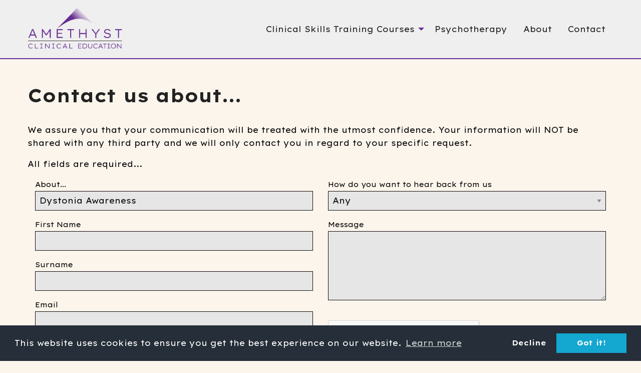

--- FILE ---
content_type: text/html; charset=UTF-8
request_url: https://clinicaleducator.co.uk/contact-us-about.html?item=Dystonia+Awareness
body_size: 5344
content:
<!doctype html><html lang="en-GB" prefix="og: http://ogp.me/ns#" class="no-js" >
	<head>
		<!-- Base href needed for MODX -->
		<base href="https://clinicaleducator.co.uk/" >
		    <meta charset="UTF-8" >
    <meta http-equiv="X-UA-Compatible" content="IE=edge">
		<meta name="viewport" content="width=device-width, initial-scale=1.0" >
		<title>Contact us about... | Amethyst Clinical Education</title>
		<meta name="description" content="" >
<!-- Facebook OpenGraph -->
<meta property="fb:profile_id" content="">
<meta property="og:type" content="website" >
<meta property="og:locale" content="en_gb" >
<meta property="og:url" content="https://clinicaleducator.co.uk/contact-us-about.html">
<meta property="og:title" content="Contact us about... | Amethyst Clinical Education" >
<meta property="og:description" content="" >
<meta property="og:image" content="https://clinicaleducator.co.ukev-charger-domestic.png" >
<meta property="og:site_name" content="Amethyst Clinical Education">
<meta property="og:see_also" content="https://twitter.com/" >
<meta property="og:see_also" content="https://www.facebook.com/" >
<meta property="og:see_also" content="<!-- http://www.youtube.com/######## -->" >
<meta property="og:see_also" content="https://www.instagram.com/" >
<!-- Twitter Card -->
<meta name="twitter:card" content="summary_large_image" >
<meta name="twitter:site" content="@" >
<meta name="twitter:creator" content="@" >
<meta name="twitter:title" content="Contact us about... | Amethyst Clinical Education" >
<meta name="twitter:description" content="" >
<meta name="twitter:image" content="https://clinicaleducator.co.ukev-charger-domestic.png">
		<link rel="icon" 
      type="image/png" 
      href="https://clinicaleducator.co.uk/favicon.png" >
          <link rel="canonical" href="https://clinicaleducator.co.uk/contact-us-about.html" >
      <!-- Stylesheet below copied and pasted from https://traceair.co.uk/foundation.css -->
      <link rel="stylesheet" href="foundation.css">
      <link rel="stylesheet" href="assets/style.css">
      
<!-- Google tag (gtag.js) -->
<script async src="https://www.googletagmanager.com/gtag/js?id=G-N2F567B1TV"></script>
<script>
  window.dataLayer = window.dataLayer || [];
  function gtag(){dataLayer.push(arguments);}
  gtag('js', new Date());

  gtag('config', 'G-N2F567B1TV');
</script>

<link rel="preload" as="style" onload="this.onload=null;this.rel='stylesheet'" type="text/css" href="//cdnjs.cloudflare.com/ajax/libs/cookieconsent2/3.0.3/cookieconsent.min.css" >
<script src="//cdnjs.cloudflare.com/ajax/libs/cookieconsent2/3.0.3/cookieconsent.min.js" defer ></script>
<script>
window.addEventListener("load", function(){
window.cookieconsent.initialise({
  "palette": {
    "popup": {
      "background": "#252e39"
    },
    "button": {
      "background": "#14a7d0"
    }
  },
  "type": "opt-out",
  "content": {
    "href": "https://clinicaleducator.co.uk/privacy-statement-and-cookie-notice.html"
  },
onInitialise: function (status) {
  var type = this.options.type;
  var didConsent = this.hasConsented();
  if (type == 'opt-in' && didConsent) {
    // enable cookies
  }
  if (type == 'opt-out' && !didConsent) {
    // disable cookies
  }
},
 
onStatusChange: function(status, chosenBefore) {
  var type = this.options.type;
  var didConsent = this.hasConsented();
  if (type == 'opt-in' && didConsent) {
    // enable cookies
  }
  if (type == 'opt-out' && !didConsent) {
    // disable cookies
  }
},
 
onRevokeChoice: function() {
  var type = this.options.type;
  if (type == 'opt-in') {
    // disable cookies
  }
  if (type == 'opt-out') {
    // enable cookies
  }
}
})});
</script>
  <style>
@font-face {
font-display: swap;
}
</style>
	</head>
	<body>
 <div class="multilevel-offcanvas off-canvas position-right " data-transition="overlap" id="offCanvasRight" data-off-canvas>
            <p class="text-left"><button class="close-button-left" aria-label="Close menu" type="button" data-close>
  <span style="color:#662d91;" aria-hidden="true">&times;</span>
</button></p>

<ul class="menu" data-responsive-menu="accordion"><li class="first"><a href="/" >Home</a></li><li><a href="clinical-skills-training-courses/" >Clinical Skills Training Courses</a><ul class="vertical menu"><ul class="menu vertical nested" data-responsive-menu="accordion"><li class="first"><a href="respiratory/" >Respiratory</a></li><li><a href="neurological/" >Neurological</a></li><li><a href="elimination/" >Elimination</a></li><li><a href="endocrine/" >Endocrine</a></li><li><a href="gastro-intestinal/" >Gastro Intestinal</a></li><li><a href="central-lines/" >Central Lines</a></li><li class="last"><a href="other/" >Other</a></li></ul></ul></li><li><a href="psychotherapy.html" >Psychotherapy</a></li><li><a href="about-us.html" >About</a></li><li class="last"><a href="contact-us.html" >Contact</a></li></ul>

  <ul class="menu simple social-links">
    <li><a target="_blank" href="https://twitter.com/"><span class="fi-social-twitter size-36 strong" ></span></a></li>
    <li><a href="https://www.facebook.com/" target="_blank"><span class="fi-social-facebook size-36 strong" ></span></a></li>
    <!-- <li><a target="_blank" href="https://www.linkedin.com/###"><span class="fi-social-linkedin size-36 strong" ></span></a></li>
    <li><a target="_blank" href="https://www.instagram.com/"><span class="fi-social-instagram size-36 strong" ></span></a></li> -->

  </ul>
</div>

<div class="off-canvas-content grid-container full data-sticky-container" data-off-canvas-content data-sticky-container>
    
  <div class="animate__animated animate__slideInDown sticky" data-sticky data-sticky-on="small" data-margin-top="0">
<div class="nav-bar grid-x grid-padding-x">

<div class="grid-container" style="width:100%;" >
<div class="nav-bar grid-x margin-x" style="width:100%;max-width:75rem;padding-bottom:1rem;padding-top:1rem;background:transparent;">
    <div class="cell large-2 medium-2 show-for-medium">
      <div class="innerdiv show-for-large"><a class="nav-bar-logo" href="https://clinicaleducator.co.uk/"><img class="logo" src="assets/images/amethyst-clinical-education-logo-02.png" width="200" height="86" alt="Contact us about... Amethyst Clinical Education"></a></div>
      <div class="innerdiv hide-for-large"><a class="nav-bar-logo" href="https://clinicaleducator.co.uk/"><img class="logosm" width="120" height="52" src="assets/images/amethyst-clinical-education-logo-02.png" alt="Contact us about... Amethyst Clinical Education"></a></div>
      </div>
      <div class="nav-bar-left hide-for-medium small-9 cell">
        <a class="nav-bar-logo text-left" href="https://clinicaleducator.co.uk/"><img class="logoxsm" src="assets/images/amethyst-clinical-education-logo-02.png" width="120" height="52" alt="Contact us about... Amethyst Clinical Education"></a>
      </div>
      <div class="nav-bar-right cell small-3 medium-10">
        <ul class="horizontal dropdown menu align-right show-for-large" data-dropdown-menu>
<li  class=""><li  class="first menu vertical"><a href="clinical-skills-training-courses/" >Clinical Skills Training Courses</a>
    <ul  class="first menu vertical"><ul  class="menu vertical opens-right"><li><a style="" class="undbut" href="respiratory/" >Respiratory</a></li><li><a style="" class="undbut" href="neurological/" >Neurological</a></li><li><a style="" class="undbut" href="elimination/" >Elimination</a></li><li><a style="" class="undbut" href="endocrine/" >Endocrine</a></li><li><a style="" class="undbut" href="gastro-intestinal/" >Gastro Intestinal</a></li><li><a style="" class="undbut" href="central-lines/" >Central Lines</a></li><li><a style="" class="undbut" href="other/" >Other</a></li></ul></ul></li><li><a style="" class="undbut" href="psychotherapy.html" >Psychotherapy</a></li><li><a style="" class="undbut" href="about-us.html" >About</a></li><li><a style="" class="undbut" href="contact-us.html" >Contact</a></li></li>
</ul>

<ul class="menu align-right text-right hide-for-large">
          <li class="hide-for-large">
            <button class="offcanvas-trigger" type="button" data-open="offCanvasRight">
              <span class="offcanvas-trigger-text hide-for-small-only">Menu</span>
              <div class="hamburger">
                <span class="line"></span>
                <span class="line"></span>
                <span class="line"></span>
              </div>
            </button>
          </li>
</ul>
    </div>
<!--    <div class="cell auto medium-5 large-4 align-right text-right show-for-medium nav-bar-right">
        <a class="navbut" href="tel:07754&nbsp;161&nbsp;852"><span class="material-symbols-outlined" style="font-size:18px;">call</span>:&nbsp;07754&nbsp;161&nbsp;852</a>&nbsp;&nbsp;
      <a class="navbut button hollow tiny" style="margin-bottom:2px;" href="contact-us.html">CONTACT US</a>  
    </div> -->
  </div>
 </div>
     <div class="cell headbg small-12">
        <div class="grid-x grid-padding-x">
        <div class="cell bor1 small-12 text-left"><!-- <a class="navbut" href="tel:07754&nbsp;161&nbsp;852"><span class="material-symbols-outlined" style="font-size:18px;">call</span>:&nbsp;07754&nbsp;161&nbsp;852</a> --></div>
        </div>
    </div>
 </div>
 </div>
 </div>
<div class="grid-container mainbody" id="stickhere">
<div class="grid-x">
 <div class"small-12 cell">
    <h1>Contact us about...</h1> 
    <p class="lead"></p>
    <p>We assure you that your communication will be treated with the utmost confidence. Your information will NOT be shared with any third party and we will only contact you in regard to your specific request. </p>


<p>All fields are required...</p>
<fieldset>
    <form id="shoeform" action="contact-us-about.html" method="post" class="form">
      <div class="grid-x grid-padding-x">
    <div class="small-12 medium-6 mclower cell">
    <input type="hidden" name="nospam" value="" />
    <label for="item">
        About...
        
    </label>
    <input type="text" name="item" id="item" value="Dystonia Awareness" />
<label for="name">
        First Name
        
    </label>
    <input type="text" name="name" id="name" value="" />
        <label for="surname">
        Surname
        
    </label>
    <input type="text" name="surname" id="surname" value="" />
    <label for="email">
        Email
        
    </label>
    <input type="text" name="email" id="email" value="" />
    <label for="telephone">
        Telephone
        
    </label>
    <input type="text" name="telephone" id="telephone" value="" />
           Please tick the box to confirm your consent to us contacting you
        <input type="hidden" name="consent[]" value="" />
    <ul>
      <li>
        <label><input type="checkbox" name="consent[]" value="Yes"   /> Yes</label>
      </li>
    </ul>
    </div>
  <div class="small-12 medium-6 mclower cell">
        <label>
        How do you want to hear back from us
    </label>
        <select name="coms" value="">
            <option value="Any" >Any</option>          
            <option value="Phone" >Phone</option>        
            <option value="Email" >Email</option>
        </select>
    <label for="text">
        Message
        
    </label>
    <textarea name="text" id="text" cols="55" rows="5" value=""></textarea>
    <br class="clear" />
<div class="form-item">
                <div class="g-recaptcha" data-sitekey="6LdqtQwqAAAAACNEa6IkgbwMHlsIix_zNX_GDwBQ"></div>
<script type="text/javascript" src="https://www.google.com/recaptcha/api.js?hl=en"></script>
                
            </div>
    <br class="clear" />
    <div class="form-buttons text-right">
        <input class="button gold" type="submit" value="Send Contact Inquiry" />
        </div>
    <br class="clear" />
</div>
</div>
</form>

<div class="row">
    <div class="small-12 columns">
 <p>To understand how we will store and use your details please see our <a href="privacy-statement-and-cookie-notice.html">privacy policy and notice.</a></p>       
    </div>
</div>
</fieldset>
    <hr>
    
 </div>
</div>
</div>

<footer class="marketing-site-footer">
    <div class="grid-x expanded align-center bottom-bar">
			<div class="small-12 cell text-center" style="text-align:center;" >
		        <div class="top-bar-left"><ul  class="horizontal menu text-center align-center" ><li class="first"><a href="/" >Home</a></li><li><a href="clinical-skills-training-courses/" >Clinical Skills Training Courses</a></li><li><a href="psychotherapy.html" >Psychotherapy</a></li><li><a href="about-us.html" >About</a></li><li class="last"><a href="contact-us.html" >Contact</a></li></ul></div>
<ul class="horizontal menu text-center align-center">
    <li><a href="mailto:karen@clinicaleducator.co.uk"><span class="material-icons md-18">email</span>&nbsp;karen@clinicaleducator.co.uk</a></li>
</ul>
		    <hr>
		    </div>
  <div class="marketing-site-footer-bottom">
          <div class="grid-container">
<div style="margin-bottom:2rem;"  class="grid-x grid-padding-x small-up-3 medium-up-7 large-up-7 align-center">
<div class="cell" style="margin-bottom:1rem;">
        <picture>
                  <source srcset="/assets/image-cache/image-cache/saxon-hr-logo.63dadc80.9adc6118.webP" type="image/webp">
  <source srcset="/assets/image-cache/image-cache/saxon-hr-logo.63dadc80.c6dda4d2.png" type="image/png"> 
  <a target="_blank" href="https://www.saxonhrconsultancy.co.uk/"><img src="/assets/image-cache/image-cache/saxon-hr-logo.63dadc80.c6dda4d2.png" alt="Saxon HR" width="300" height="300" loading="lazy"></a> 
</picture>
</div>
<div class="cell" style="margin-bottom:1rem;">
        <picture>
                  <source srcset="/assets/image-cache/image-cache/trainer-courses-ltd.63dadc80.9adc6118.webP" type="image/webp">
  <source srcset="/assets/image-cache/image-cache/trainer-courses-ltd.63dadc80.c6dda4d2.png" type="image/png"> 
  <a target="_blank" href="https://trainercourses.com/ "><img src="/assets/image-cache/image-cache/trainer-courses-ltd.63dadc80.c6dda4d2.png" alt="Trainer Courses Ltd" width="300" height="300" loading="lazy"></a> 
</picture>
</div>
<div class="cell" style="margin-bottom:1rem;">
        <picture>
                  <source srcset="/assets/image-cache/image-cache/shoenagh-mackay.63dadc80.9adc6118.webP" type="image/webp">
  <source srcset="/assets/image-cache/image-cache/shoenagh-mackay.63dadc80.c6dda4d2.png" type="image/png"> 
  <a target="_blank" href="https://www.shoenaghmackay-leaf.co.uk/"><img src="/assets/image-cache/image-cache/shoenagh-mackay.63dadc80.c6dda4d2.png" alt="Shoenagh Mackay" width="300" height="300" loading="lazy"></a> 
</picture>
</div>
<div class="cell" style="margin-bottom:1rem;">
        <picture>
                  <source srcset="/assets/image-cache/image-cache/nmc-logo.63dadc80.9adc6118.webP" type="image/webp">
  <source srcset="/assets/image-cache/image-cache/nmc-logo.63dadc80.c6dda4d2.png" type="image/png"> 
  <a target="_blank" href="https://www.nmc.org.uk/"><img src="/assets/image-cache/image-cache/nmc-logo.63dadc80.c6dda4d2.png" alt="Nursing & Midwifery Council" width="300" height="300" loading="lazy"></a> 
</picture>
</div>
<div class="cell" style="margin-bottom:1rem;">
        <picture>
                  <source srcset="/assets/image-cache/image-cache/ico-logo.ad61e671.9adc6118.webP" type="image/webp">
  <source srcset="/assets/image-cache/image-cache/ico-logo.ad61e671.c6dda4d2.png" type="image/png"> 
  <a target="_blank" href="https://ico.org.uk/"><img src="/assets/image-cache/image-cache/ico-logo.ad61e671.c6dda4d2.png" alt="Information Commissioner's Office" width="300" height="300" loading="lazy"></a> 
</picture>
</div>
<div class="cell" style="margin-bottom:1rem;">
        <picture>
                  <source srcset="/assets/image-cache/image-cache/rcn-logo.63dadc80.9adc6118.webP" type="image/webp">
  <source srcset="/assets/image-cache/image-cache/rcn-logo.63dadc80.c6dda4d2.png" type="image/png"> 
  <a target="_blank" href="https://www.rcn.org.uk/"><img src="/assets/image-cache/image-cache/rcn-logo.63dadc80.c6dda4d2.png" alt="Royal College of Nursing" width="300" height="300" loading="lazy"></a> 
</picture>
</div>
<div class="cell" style="margin-bottom:1rem;">
        <picture>
                  <source srcset="/assets/image-cache/image-cache/aoht-member-logo-02.716d16f7.9adc6118.webP" type="image/webp">
  <source srcset="/assets/image-cache/image-cache/aoht-member-logo-02.716d16f7.c6dda4d2.png" type="image/png"> 
  <a target="_blank" href="https://aoht.co.uk/members/"><img src="/assets/image-cache/image-cache/aoht-member-logo-02.716d16f7.c6dda4d2.png" alt="AOHT Member" width="300" height="300" loading="lazy"></a> 
</picture>
</div>
</div>
</div>
    <div class="grid-x align-center">
        <div class="small-12 text-center cell">
       			<div class="small-12 cell text-center" style="text-align:center;" >
		        <div class="top-bar-left"><ul  class="horizontal menu text-center align-center" ><li class="first"><a href="privacy-statement-and-cookie-notice.html" >Privacy Statement and Cookie Notice</a></li><li><a href="site-map.html" >Site Map</a></li><li class="last"><a href="privacy-notice-psychotherapy.html" >Privacy Notice - Psychotherapy</a></li></ul></div>
		    </div>
      </div>
      <div class="small-12 text-center cell">
        <p><small>&copy; Copyright 2026 Amethyst Clinical Education Ltd | Co. Reg. No. 15323641. </small></p>
      </div>
      </div>
      <div class="grid-x large-unstack align-middle">
      <div class="small-12 text-center cell">
<p class="text-center"><small><a href="https://www.pc-docs.co.uk/" target="_blank">Website by PC Docs</a></small></p>
      </div>
    </div>
  </div>
		</div>


</footer>


	<!-- Load scripts in the footer! -->
<!-- <script src="/assets/components/f6/js/vendor/jquery.js"></script>
<script src="/assets/components/f6/js/vendor/jquery.easing.min.js"></script>
<script src="/assets/components/f6/js/vendor/what-input.js"></script>
<script src="/assets/components/f6/js/vendor/foundation.js"></script>
<script src="/assets/components/f6/js/tiny-slider.js"></script> -->

<script src="assets/minifyx/js/scripts_p7e17ed4835.min.js"></script>

    <script>
    	$(document).foundation();
    	/* Add you own JS magic here! */
    	$(document).ready(function() {
    	    $('#productx').foundation();
    	});
    </script>
    <script>
        jQuery(function ($) {
    $(document).foundation();
});

jQuery(window).on('load', function ($) {
    Foundation.reInit('equalizer');
});
    </script>
<!--  -->
<!-- <script>
      $(document).ready(function() {
	$('.popup-gallery').magnificPopup({
		delegate: 'a',
		type: 'image',
		tLoading: 'Loading image #%curr%...',
		mainClass: 'mfp-img-mobile',
		gallery: {
			enabled: true,
			navigateByImgClick: true,
			preload: [0,1] // Will preload 0 - before current, and 1 after the current image
		},
		image: {
			tError: '<a href="%url%">The image #%curr%</a> could not be loaded.',
			titleSrc: function(item) {
				return item.el.attr('title');
			}
		}
	});
});
    </script> -->
    <!-- <link rel="preconnect" href="https://fonts.googleapis.com">
<link rel="preconnect" href="https://fonts.gstatic.com" crossorigin> -->
<link href="https://fonts.googleapis.com/css2?family=Material+Symbols+Outlined&display=swap" rel="stylesheet">
<link href="https://fonts.googleapis.com/css2?family=Lexend+Exa:wght@100..900&display=swap" rel="stylesheet">
<script src="https://ajax.googleapis.com/ajax/libs/webfont/1.6.16/webfont.js"></script>

<script type="application/ld+json">
{
    "@context": "http://schema.org",
    "@type": "WebSite",
    "name": "Amethyst Clinical Education",
    "description": "",
    "url": "https://clinicaleducator.co.uk/contact-us-about.html",
    "image": "assets/images/amethyst-clinical-education-logo-02.png",
    "sameAs": ["https://twitter.com/","https://www.facebook.com/","<!-- http://www.youtube.com/######## -->","https://www.instagram.com/"],
    "copyrightHolder": {
        "@type": "LocalBusiness",
        "name": "Amethyst Clinical Education",
        "alternateName": "",
        "description": "",
        "url": "https://clinicaleducator.co.uk/contact-us-about.html",
        "sameAs": ["https://twitter.com/","https://www.facebook.com/","<!-- http://www.youtube.com/######## -->","https://www.instagram.com/"],
        "image": {
            "@type": "ImageObject",
            "url": "assets/images/amethyst-clinical-education-logo-02.png"
        },
        "telephone": "07754&nbsp;161&nbsp;852",
        "email": "karen@clinicaleducator.co.uk",
        "address": {
            "@type": "PostalAddress",
            "streetAddress": "## Some Street",
            "addressLocality": "Town",
            "addressRegion": "Townshire",
            "postalCode": "AA# #AA" 
        },
        "logo": {
            "@type": "ImageObject",
            "url": "assets/images/amethyst-clinical-education-logo-02.png"
        },
        "location": {
            "@type": "Place",
            "name": "Amethyst Clinical Education",
            "alternateName": "",
            "description": "",
            "telephone": "07754&nbsp;161&nbsp;852",
            "image": {
                "@type": "ImageObject",
                "url": "assets/images/amethyst-clinical-education-logo-02.png"
            },
            "logo": {
                "@type": "ImageObject",
                "url": "assets/images/amethyst-clinical-education-logo-02.png"
            },
            "url": "https://clinicaleducator.co.uk/contact-us-about.html",
            "sameAs": ["https://twitter.com/","https://www.facebook.com/","<!-- http://www.youtube.com/######## -->","https://www.instagram.com/"],
            "geo": {
                "@type": "GeoCoordinates",
                "latitude": "52.",
                "longitude": "-1." 
            },
            "address": {
                "@type": "PostalAddress",
                "streetAddress": "## Some Street",
                "addressLocality": "Town",
                "addressRegion": "Townshire",
                "postalCode": "AA# #AA" 
            } 
        } 
    }
}
</script>    
  </body>
</html>

--- FILE ---
content_type: text/html; charset=utf-8
request_url: https://www.google.com/recaptcha/api2/anchor?ar=1&k=6LdqtQwqAAAAACNEa6IkgbwMHlsIix_zNX_GDwBQ&co=aHR0cHM6Ly9jbGluaWNhbGVkdWNhdG9yLmNvLnVrOjQ0Mw..&hl=en&v=PoyoqOPhxBO7pBk68S4YbpHZ&size=normal&anchor-ms=20000&execute-ms=30000&cb=uk9pwjbn0z5x
body_size: 49389
content:
<!DOCTYPE HTML><html dir="ltr" lang="en"><head><meta http-equiv="Content-Type" content="text/html; charset=UTF-8">
<meta http-equiv="X-UA-Compatible" content="IE=edge">
<title>reCAPTCHA</title>
<style type="text/css">
/* cyrillic-ext */
@font-face {
  font-family: 'Roboto';
  font-style: normal;
  font-weight: 400;
  font-stretch: 100%;
  src: url(//fonts.gstatic.com/s/roboto/v48/KFO7CnqEu92Fr1ME7kSn66aGLdTylUAMa3GUBHMdazTgWw.woff2) format('woff2');
  unicode-range: U+0460-052F, U+1C80-1C8A, U+20B4, U+2DE0-2DFF, U+A640-A69F, U+FE2E-FE2F;
}
/* cyrillic */
@font-face {
  font-family: 'Roboto';
  font-style: normal;
  font-weight: 400;
  font-stretch: 100%;
  src: url(//fonts.gstatic.com/s/roboto/v48/KFO7CnqEu92Fr1ME7kSn66aGLdTylUAMa3iUBHMdazTgWw.woff2) format('woff2');
  unicode-range: U+0301, U+0400-045F, U+0490-0491, U+04B0-04B1, U+2116;
}
/* greek-ext */
@font-face {
  font-family: 'Roboto';
  font-style: normal;
  font-weight: 400;
  font-stretch: 100%;
  src: url(//fonts.gstatic.com/s/roboto/v48/KFO7CnqEu92Fr1ME7kSn66aGLdTylUAMa3CUBHMdazTgWw.woff2) format('woff2');
  unicode-range: U+1F00-1FFF;
}
/* greek */
@font-face {
  font-family: 'Roboto';
  font-style: normal;
  font-weight: 400;
  font-stretch: 100%;
  src: url(//fonts.gstatic.com/s/roboto/v48/KFO7CnqEu92Fr1ME7kSn66aGLdTylUAMa3-UBHMdazTgWw.woff2) format('woff2');
  unicode-range: U+0370-0377, U+037A-037F, U+0384-038A, U+038C, U+038E-03A1, U+03A3-03FF;
}
/* math */
@font-face {
  font-family: 'Roboto';
  font-style: normal;
  font-weight: 400;
  font-stretch: 100%;
  src: url(//fonts.gstatic.com/s/roboto/v48/KFO7CnqEu92Fr1ME7kSn66aGLdTylUAMawCUBHMdazTgWw.woff2) format('woff2');
  unicode-range: U+0302-0303, U+0305, U+0307-0308, U+0310, U+0312, U+0315, U+031A, U+0326-0327, U+032C, U+032F-0330, U+0332-0333, U+0338, U+033A, U+0346, U+034D, U+0391-03A1, U+03A3-03A9, U+03B1-03C9, U+03D1, U+03D5-03D6, U+03F0-03F1, U+03F4-03F5, U+2016-2017, U+2034-2038, U+203C, U+2040, U+2043, U+2047, U+2050, U+2057, U+205F, U+2070-2071, U+2074-208E, U+2090-209C, U+20D0-20DC, U+20E1, U+20E5-20EF, U+2100-2112, U+2114-2115, U+2117-2121, U+2123-214F, U+2190, U+2192, U+2194-21AE, U+21B0-21E5, U+21F1-21F2, U+21F4-2211, U+2213-2214, U+2216-22FF, U+2308-230B, U+2310, U+2319, U+231C-2321, U+2336-237A, U+237C, U+2395, U+239B-23B7, U+23D0, U+23DC-23E1, U+2474-2475, U+25AF, U+25B3, U+25B7, U+25BD, U+25C1, U+25CA, U+25CC, U+25FB, U+266D-266F, U+27C0-27FF, U+2900-2AFF, U+2B0E-2B11, U+2B30-2B4C, U+2BFE, U+3030, U+FF5B, U+FF5D, U+1D400-1D7FF, U+1EE00-1EEFF;
}
/* symbols */
@font-face {
  font-family: 'Roboto';
  font-style: normal;
  font-weight: 400;
  font-stretch: 100%;
  src: url(//fonts.gstatic.com/s/roboto/v48/KFO7CnqEu92Fr1ME7kSn66aGLdTylUAMaxKUBHMdazTgWw.woff2) format('woff2');
  unicode-range: U+0001-000C, U+000E-001F, U+007F-009F, U+20DD-20E0, U+20E2-20E4, U+2150-218F, U+2190, U+2192, U+2194-2199, U+21AF, U+21E6-21F0, U+21F3, U+2218-2219, U+2299, U+22C4-22C6, U+2300-243F, U+2440-244A, U+2460-24FF, U+25A0-27BF, U+2800-28FF, U+2921-2922, U+2981, U+29BF, U+29EB, U+2B00-2BFF, U+4DC0-4DFF, U+FFF9-FFFB, U+10140-1018E, U+10190-1019C, U+101A0, U+101D0-101FD, U+102E0-102FB, U+10E60-10E7E, U+1D2C0-1D2D3, U+1D2E0-1D37F, U+1F000-1F0FF, U+1F100-1F1AD, U+1F1E6-1F1FF, U+1F30D-1F30F, U+1F315, U+1F31C, U+1F31E, U+1F320-1F32C, U+1F336, U+1F378, U+1F37D, U+1F382, U+1F393-1F39F, U+1F3A7-1F3A8, U+1F3AC-1F3AF, U+1F3C2, U+1F3C4-1F3C6, U+1F3CA-1F3CE, U+1F3D4-1F3E0, U+1F3ED, U+1F3F1-1F3F3, U+1F3F5-1F3F7, U+1F408, U+1F415, U+1F41F, U+1F426, U+1F43F, U+1F441-1F442, U+1F444, U+1F446-1F449, U+1F44C-1F44E, U+1F453, U+1F46A, U+1F47D, U+1F4A3, U+1F4B0, U+1F4B3, U+1F4B9, U+1F4BB, U+1F4BF, U+1F4C8-1F4CB, U+1F4D6, U+1F4DA, U+1F4DF, U+1F4E3-1F4E6, U+1F4EA-1F4ED, U+1F4F7, U+1F4F9-1F4FB, U+1F4FD-1F4FE, U+1F503, U+1F507-1F50B, U+1F50D, U+1F512-1F513, U+1F53E-1F54A, U+1F54F-1F5FA, U+1F610, U+1F650-1F67F, U+1F687, U+1F68D, U+1F691, U+1F694, U+1F698, U+1F6AD, U+1F6B2, U+1F6B9-1F6BA, U+1F6BC, U+1F6C6-1F6CF, U+1F6D3-1F6D7, U+1F6E0-1F6EA, U+1F6F0-1F6F3, U+1F6F7-1F6FC, U+1F700-1F7FF, U+1F800-1F80B, U+1F810-1F847, U+1F850-1F859, U+1F860-1F887, U+1F890-1F8AD, U+1F8B0-1F8BB, U+1F8C0-1F8C1, U+1F900-1F90B, U+1F93B, U+1F946, U+1F984, U+1F996, U+1F9E9, U+1FA00-1FA6F, U+1FA70-1FA7C, U+1FA80-1FA89, U+1FA8F-1FAC6, U+1FACE-1FADC, U+1FADF-1FAE9, U+1FAF0-1FAF8, U+1FB00-1FBFF;
}
/* vietnamese */
@font-face {
  font-family: 'Roboto';
  font-style: normal;
  font-weight: 400;
  font-stretch: 100%;
  src: url(//fonts.gstatic.com/s/roboto/v48/KFO7CnqEu92Fr1ME7kSn66aGLdTylUAMa3OUBHMdazTgWw.woff2) format('woff2');
  unicode-range: U+0102-0103, U+0110-0111, U+0128-0129, U+0168-0169, U+01A0-01A1, U+01AF-01B0, U+0300-0301, U+0303-0304, U+0308-0309, U+0323, U+0329, U+1EA0-1EF9, U+20AB;
}
/* latin-ext */
@font-face {
  font-family: 'Roboto';
  font-style: normal;
  font-weight: 400;
  font-stretch: 100%;
  src: url(//fonts.gstatic.com/s/roboto/v48/KFO7CnqEu92Fr1ME7kSn66aGLdTylUAMa3KUBHMdazTgWw.woff2) format('woff2');
  unicode-range: U+0100-02BA, U+02BD-02C5, U+02C7-02CC, U+02CE-02D7, U+02DD-02FF, U+0304, U+0308, U+0329, U+1D00-1DBF, U+1E00-1E9F, U+1EF2-1EFF, U+2020, U+20A0-20AB, U+20AD-20C0, U+2113, U+2C60-2C7F, U+A720-A7FF;
}
/* latin */
@font-face {
  font-family: 'Roboto';
  font-style: normal;
  font-weight: 400;
  font-stretch: 100%;
  src: url(//fonts.gstatic.com/s/roboto/v48/KFO7CnqEu92Fr1ME7kSn66aGLdTylUAMa3yUBHMdazQ.woff2) format('woff2');
  unicode-range: U+0000-00FF, U+0131, U+0152-0153, U+02BB-02BC, U+02C6, U+02DA, U+02DC, U+0304, U+0308, U+0329, U+2000-206F, U+20AC, U+2122, U+2191, U+2193, U+2212, U+2215, U+FEFF, U+FFFD;
}
/* cyrillic-ext */
@font-face {
  font-family: 'Roboto';
  font-style: normal;
  font-weight: 500;
  font-stretch: 100%;
  src: url(//fonts.gstatic.com/s/roboto/v48/KFO7CnqEu92Fr1ME7kSn66aGLdTylUAMa3GUBHMdazTgWw.woff2) format('woff2');
  unicode-range: U+0460-052F, U+1C80-1C8A, U+20B4, U+2DE0-2DFF, U+A640-A69F, U+FE2E-FE2F;
}
/* cyrillic */
@font-face {
  font-family: 'Roboto';
  font-style: normal;
  font-weight: 500;
  font-stretch: 100%;
  src: url(//fonts.gstatic.com/s/roboto/v48/KFO7CnqEu92Fr1ME7kSn66aGLdTylUAMa3iUBHMdazTgWw.woff2) format('woff2');
  unicode-range: U+0301, U+0400-045F, U+0490-0491, U+04B0-04B1, U+2116;
}
/* greek-ext */
@font-face {
  font-family: 'Roboto';
  font-style: normal;
  font-weight: 500;
  font-stretch: 100%;
  src: url(//fonts.gstatic.com/s/roboto/v48/KFO7CnqEu92Fr1ME7kSn66aGLdTylUAMa3CUBHMdazTgWw.woff2) format('woff2');
  unicode-range: U+1F00-1FFF;
}
/* greek */
@font-face {
  font-family: 'Roboto';
  font-style: normal;
  font-weight: 500;
  font-stretch: 100%;
  src: url(//fonts.gstatic.com/s/roboto/v48/KFO7CnqEu92Fr1ME7kSn66aGLdTylUAMa3-UBHMdazTgWw.woff2) format('woff2');
  unicode-range: U+0370-0377, U+037A-037F, U+0384-038A, U+038C, U+038E-03A1, U+03A3-03FF;
}
/* math */
@font-face {
  font-family: 'Roboto';
  font-style: normal;
  font-weight: 500;
  font-stretch: 100%;
  src: url(//fonts.gstatic.com/s/roboto/v48/KFO7CnqEu92Fr1ME7kSn66aGLdTylUAMawCUBHMdazTgWw.woff2) format('woff2');
  unicode-range: U+0302-0303, U+0305, U+0307-0308, U+0310, U+0312, U+0315, U+031A, U+0326-0327, U+032C, U+032F-0330, U+0332-0333, U+0338, U+033A, U+0346, U+034D, U+0391-03A1, U+03A3-03A9, U+03B1-03C9, U+03D1, U+03D5-03D6, U+03F0-03F1, U+03F4-03F5, U+2016-2017, U+2034-2038, U+203C, U+2040, U+2043, U+2047, U+2050, U+2057, U+205F, U+2070-2071, U+2074-208E, U+2090-209C, U+20D0-20DC, U+20E1, U+20E5-20EF, U+2100-2112, U+2114-2115, U+2117-2121, U+2123-214F, U+2190, U+2192, U+2194-21AE, U+21B0-21E5, U+21F1-21F2, U+21F4-2211, U+2213-2214, U+2216-22FF, U+2308-230B, U+2310, U+2319, U+231C-2321, U+2336-237A, U+237C, U+2395, U+239B-23B7, U+23D0, U+23DC-23E1, U+2474-2475, U+25AF, U+25B3, U+25B7, U+25BD, U+25C1, U+25CA, U+25CC, U+25FB, U+266D-266F, U+27C0-27FF, U+2900-2AFF, U+2B0E-2B11, U+2B30-2B4C, U+2BFE, U+3030, U+FF5B, U+FF5D, U+1D400-1D7FF, U+1EE00-1EEFF;
}
/* symbols */
@font-face {
  font-family: 'Roboto';
  font-style: normal;
  font-weight: 500;
  font-stretch: 100%;
  src: url(//fonts.gstatic.com/s/roboto/v48/KFO7CnqEu92Fr1ME7kSn66aGLdTylUAMaxKUBHMdazTgWw.woff2) format('woff2');
  unicode-range: U+0001-000C, U+000E-001F, U+007F-009F, U+20DD-20E0, U+20E2-20E4, U+2150-218F, U+2190, U+2192, U+2194-2199, U+21AF, U+21E6-21F0, U+21F3, U+2218-2219, U+2299, U+22C4-22C6, U+2300-243F, U+2440-244A, U+2460-24FF, U+25A0-27BF, U+2800-28FF, U+2921-2922, U+2981, U+29BF, U+29EB, U+2B00-2BFF, U+4DC0-4DFF, U+FFF9-FFFB, U+10140-1018E, U+10190-1019C, U+101A0, U+101D0-101FD, U+102E0-102FB, U+10E60-10E7E, U+1D2C0-1D2D3, U+1D2E0-1D37F, U+1F000-1F0FF, U+1F100-1F1AD, U+1F1E6-1F1FF, U+1F30D-1F30F, U+1F315, U+1F31C, U+1F31E, U+1F320-1F32C, U+1F336, U+1F378, U+1F37D, U+1F382, U+1F393-1F39F, U+1F3A7-1F3A8, U+1F3AC-1F3AF, U+1F3C2, U+1F3C4-1F3C6, U+1F3CA-1F3CE, U+1F3D4-1F3E0, U+1F3ED, U+1F3F1-1F3F3, U+1F3F5-1F3F7, U+1F408, U+1F415, U+1F41F, U+1F426, U+1F43F, U+1F441-1F442, U+1F444, U+1F446-1F449, U+1F44C-1F44E, U+1F453, U+1F46A, U+1F47D, U+1F4A3, U+1F4B0, U+1F4B3, U+1F4B9, U+1F4BB, U+1F4BF, U+1F4C8-1F4CB, U+1F4D6, U+1F4DA, U+1F4DF, U+1F4E3-1F4E6, U+1F4EA-1F4ED, U+1F4F7, U+1F4F9-1F4FB, U+1F4FD-1F4FE, U+1F503, U+1F507-1F50B, U+1F50D, U+1F512-1F513, U+1F53E-1F54A, U+1F54F-1F5FA, U+1F610, U+1F650-1F67F, U+1F687, U+1F68D, U+1F691, U+1F694, U+1F698, U+1F6AD, U+1F6B2, U+1F6B9-1F6BA, U+1F6BC, U+1F6C6-1F6CF, U+1F6D3-1F6D7, U+1F6E0-1F6EA, U+1F6F0-1F6F3, U+1F6F7-1F6FC, U+1F700-1F7FF, U+1F800-1F80B, U+1F810-1F847, U+1F850-1F859, U+1F860-1F887, U+1F890-1F8AD, U+1F8B0-1F8BB, U+1F8C0-1F8C1, U+1F900-1F90B, U+1F93B, U+1F946, U+1F984, U+1F996, U+1F9E9, U+1FA00-1FA6F, U+1FA70-1FA7C, U+1FA80-1FA89, U+1FA8F-1FAC6, U+1FACE-1FADC, U+1FADF-1FAE9, U+1FAF0-1FAF8, U+1FB00-1FBFF;
}
/* vietnamese */
@font-face {
  font-family: 'Roboto';
  font-style: normal;
  font-weight: 500;
  font-stretch: 100%;
  src: url(//fonts.gstatic.com/s/roboto/v48/KFO7CnqEu92Fr1ME7kSn66aGLdTylUAMa3OUBHMdazTgWw.woff2) format('woff2');
  unicode-range: U+0102-0103, U+0110-0111, U+0128-0129, U+0168-0169, U+01A0-01A1, U+01AF-01B0, U+0300-0301, U+0303-0304, U+0308-0309, U+0323, U+0329, U+1EA0-1EF9, U+20AB;
}
/* latin-ext */
@font-face {
  font-family: 'Roboto';
  font-style: normal;
  font-weight: 500;
  font-stretch: 100%;
  src: url(//fonts.gstatic.com/s/roboto/v48/KFO7CnqEu92Fr1ME7kSn66aGLdTylUAMa3KUBHMdazTgWw.woff2) format('woff2');
  unicode-range: U+0100-02BA, U+02BD-02C5, U+02C7-02CC, U+02CE-02D7, U+02DD-02FF, U+0304, U+0308, U+0329, U+1D00-1DBF, U+1E00-1E9F, U+1EF2-1EFF, U+2020, U+20A0-20AB, U+20AD-20C0, U+2113, U+2C60-2C7F, U+A720-A7FF;
}
/* latin */
@font-face {
  font-family: 'Roboto';
  font-style: normal;
  font-weight: 500;
  font-stretch: 100%;
  src: url(//fonts.gstatic.com/s/roboto/v48/KFO7CnqEu92Fr1ME7kSn66aGLdTylUAMa3yUBHMdazQ.woff2) format('woff2');
  unicode-range: U+0000-00FF, U+0131, U+0152-0153, U+02BB-02BC, U+02C6, U+02DA, U+02DC, U+0304, U+0308, U+0329, U+2000-206F, U+20AC, U+2122, U+2191, U+2193, U+2212, U+2215, U+FEFF, U+FFFD;
}
/* cyrillic-ext */
@font-face {
  font-family: 'Roboto';
  font-style: normal;
  font-weight: 900;
  font-stretch: 100%;
  src: url(//fonts.gstatic.com/s/roboto/v48/KFO7CnqEu92Fr1ME7kSn66aGLdTylUAMa3GUBHMdazTgWw.woff2) format('woff2');
  unicode-range: U+0460-052F, U+1C80-1C8A, U+20B4, U+2DE0-2DFF, U+A640-A69F, U+FE2E-FE2F;
}
/* cyrillic */
@font-face {
  font-family: 'Roboto';
  font-style: normal;
  font-weight: 900;
  font-stretch: 100%;
  src: url(//fonts.gstatic.com/s/roboto/v48/KFO7CnqEu92Fr1ME7kSn66aGLdTylUAMa3iUBHMdazTgWw.woff2) format('woff2');
  unicode-range: U+0301, U+0400-045F, U+0490-0491, U+04B0-04B1, U+2116;
}
/* greek-ext */
@font-face {
  font-family: 'Roboto';
  font-style: normal;
  font-weight: 900;
  font-stretch: 100%;
  src: url(//fonts.gstatic.com/s/roboto/v48/KFO7CnqEu92Fr1ME7kSn66aGLdTylUAMa3CUBHMdazTgWw.woff2) format('woff2');
  unicode-range: U+1F00-1FFF;
}
/* greek */
@font-face {
  font-family: 'Roboto';
  font-style: normal;
  font-weight: 900;
  font-stretch: 100%;
  src: url(//fonts.gstatic.com/s/roboto/v48/KFO7CnqEu92Fr1ME7kSn66aGLdTylUAMa3-UBHMdazTgWw.woff2) format('woff2');
  unicode-range: U+0370-0377, U+037A-037F, U+0384-038A, U+038C, U+038E-03A1, U+03A3-03FF;
}
/* math */
@font-face {
  font-family: 'Roboto';
  font-style: normal;
  font-weight: 900;
  font-stretch: 100%;
  src: url(//fonts.gstatic.com/s/roboto/v48/KFO7CnqEu92Fr1ME7kSn66aGLdTylUAMawCUBHMdazTgWw.woff2) format('woff2');
  unicode-range: U+0302-0303, U+0305, U+0307-0308, U+0310, U+0312, U+0315, U+031A, U+0326-0327, U+032C, U+032F-0330, U+0332-0333, U+0338, U+033A, U+0346, U+034D, U+0391-03A1, U+03A3-03A9, U+03B1-03C9, U+03D1, U+03D5-03D6, U+03F0-03F1, U+03F4-03F5, U+2016-2017, U+2034-2038, U+203C, U+2040, U+2043, U+2047, U+2050, U+2057, U+205F, U+2070-2071, U+2074-208E, U+2090-209C, U+20D0-20DC, U+20E1, U+20E5-20EF, U+2100-2112, U+2114-2115, U+2117-2121, U+2123-214F, U+2190, U+2192, U+2194-21AE, U+21B0-21E5, U+21F1-21F2, U+21F4-2211, U+2213-2214, U+2216-22FF, U+2308-230B, U+2310, U+2319, U+231C-2321, U+2336-237A, U+237C, U+2395, U+239B-23B7, U+23D0, U+23DC-23E1, U+2474-2475, U+25AF, U+25B3, U+25B7, U+25BD, U+25C1, U+25CA, U+25CC, U+25FB, U+266D-266F, U+27C0-27FF, U+2900-2AFF, U+2B0E-2B11, U+2B30-2B4C, U+2BFE, U+3030, U+FF5B, U+FF5D, U+1D400-1D7FF, U+1EE00-1EEFF;
}
/* symbols */
@font-face {
  font-family: 'Roboto';
  font-style: normal;
  font-weight: 900;
  font-stretch: 100%;
  src: url(//fonts.gstatic.com/s/roboto/v48/KFO7CnqEu92Fr1ME7kSn66aGLdTylUAMaxKUBHMdazTgWw.woff2) format('woff2');
  unicode-range: U+0001-000C, U+000E-001F, U+007F-009F, U+20DD-20E0, U+20E2-20E4, U+2150-218F, U+2190, U+2192, U+2194-2199, U+21AF, U+21E6-21F0, U+21F3, U+2218-2219, U+2299, U+22C4-22C6, U+2300-243F, U+2440-244A, U+2460-24FF, U+25A0-27BF, U+2800-28FF, U+2921-2922, U+2981, U+29BF, U+29EB, U+2B00-2BFF, U+4DC0-4DFF, U+FFF9-FFFB, U+10140-1018E, U+10190-1019C, U+101A0, U+101D0-101FD, U+102E0-102FB, U+10E60-10E7E, U+1D2C0-1D2D3, U+1D2E0-1D37F, U+1F000-1F0FF, U+1F100-1F1AD, U+1F1E6-1F1FF, U+1F30D-1F30F, U+1F315, U+1F31C, U+1F31E, U+1F320-1F32C, U+1F336, U+1F378, U+1F37D, U+1F382, U+1F393-1F39F, U+1F3A7-1F3A8, U+1F3AC-1F3AF, U+1F3C2, U+1F3C4-1F3C6, U+1F3CA-1F3CE, U+1F3D4-1F3E0, U+1F3ED, U+1F3F1-1F3F3, U+1F3F5-1F3F7, U+1F408, U+1F415, U+1F41F, U+1F426, U+1F43F, U+1F441-1F442, U+1F444, U+1F446-1F449, U+1F44C-1F44E, U+1F453, U+1F46A, U+1F47D, U+1F4A3, U+1F4B0, U+1F4B3, U+1F4B9, U+1F4BB, U+1F4BF, U+1F4C8-1F4CB, U+1F4D6, U+1F4DA, U+1F4DF, U+1F4E3-1F4E6, U+1F4EA-1F4ED, U+1F4F7, U+1F4F9-1F4FB, U+1F4FD-1F4FE, U+1F503, U+1F507-1F50B, U+1F50D, U+1F512-1F513, U+1F53E-1F54A, U+1F54F-1F5FA, U+1F610, U+1F650-1F67F, U+1F687, U+1F68D, U+1F691, U+1F694, U+1F698, U+1F6AD, U+1F6B2, U+1F6B9-1F6BA, U+1F6BC, U+1F6C6-1F6CF, U+1F6D3-1F6D7, U+1F6E0-1F6EA, U+1F6F0-1F6F3, U+1F6F7-1F6FC, U+1F700-1F7FF, U+1F800-1F80B, U+1F810-1F847, U+1F850-1F859, U+1F860-1F887, U+1F890-1F8AD, U+1F8B0-1F8BB, U+1F8C0-1F8C1, U+1F900-1F90B, U+1F93B, U+1F946, U+1F984, U+1F996, U+1F9E9, U+1FA00-1FA6F, U+1FA70-1FA7C, U+1FA80-1FA89, U+1FA8F-1FAC6, U+1FACE-1FADC, U+1FADF-1FAE9, U+1FAF0-1FAF8, U+1FB00-1FBFF;
}
/* vietnamese */
@font-face {
  font-family: 'Roboto';
  font-style: normal;
  font-weight: 900;
  font-stretch: 100%;
  src: url(//fonts.gstatic.com/s/roboto/v48/KFO7CnqEu92Fr1ME7kSn66aGLdTylUAMa3OUBHMdazTgWw.woff2) format('woff2');
  unicode-range: U+0102-0103, U+0110-0111, U+0128-0129, U+0168-0169, U+01A0-01A1, U+01AF-01B0, U+0300-0301, U+0303-0304, U+0308-0309, U+0323, U+0329, U+1EA0-1EF9, U+20AB;
}
/* latin-ext */
@font-face {
  font-family: 'Roboto';
  font-style: normal;
  font-weight: 900;
  font-stretch: 100%;
  src: url(//fonts.gstatic.com/s/roboto/v48/KFO7CnqEu92Fr1ME7kSn66aGLdTylUAMa3KUBHMdazTgWw.woff2) format('woff2');
  unicode-range: U+0100-02BA, U+02BD-02C5, U+02C7-02CC, U+02CE-02D7, U+02DD-02FF, U+0304, U+0308, U+0329, U+1D00-1DBF, U+1E00-1E9F, U+1EF2-1EFF, U+2020, U+20A0-20AB, U+20AD-20C0, U+2113, U+2C60-2C7F, U+A720-A7FF;
}
/* latin */
@font-face {
  font-family: 'Roboto';
  font-style: normal;
  font-weight: 900;
  font-stretch: 100%;
  src: url(//fonts.gstatic.com/s/roboto/v48/KFO7CnqEu92Fr1ME7kSn66aGLdTylUAMa3yUBHMdazQ.woff2) format('woff2');
  unicode-range: U+0000-00FF, U+0131, U+0152-0153, U+02BB-02BC, U+02C6, U+02DA, U+02DC, U+0304, U+0308, U+0329, U+2000-206F, U+20AC, U+2122, U+2191, U+2193, U+2212, U+2215, U+FEFF, U+FFFD;
}

</style>
<link rel="stylesheet" type="text/css" href="https://www.gstatic.com/recaptcha/releases/PoyoqOPhxBO7pBk68S4YbpHZ/styles__ltr.css">
<script nonce="9vWPuuCgLZViAC57OxCqzw" type="text/javascript">window['__recaptcha_api'] = 'https://www.google.com/recaptcha/api2/';</script>
<script type="text/javascript" src="https://www.gstatic.com/recaptcha/releases/PoyoqOPhxBO7pBk68S4YbpHZ/recaptcha__en.js" nonce="9vWPuuCgLZViAC57OxCqzw">
      
    </script></head>
<body><div id="rc-anchor-alert" class="rc-anchor-alert"></div>
<input type="hidden" id="recaptcha-token" value="[base64]">
<script type="text/javascript" nonce="9vWPuuCgLZViAC57OxCqzw">
      recaptcha.anchor.Main.init("[\x22ainput\x22,[\x22bgdata\x22,\x22\x22,\[base64]/[base64]/[base64]/[base64]/[base64]/[base64]/KGcoTywyNTMsTy5PKSxVRyhPLEMpKTpnKE8sMjUzLEMpLE8pKSxsKSksTykpfSxieT1mdW5jdGlvbihDLE8sdSxsKXtmb3IobD0odT1SKEMpLDApO08+MDtPLS0pbD1sPDw4fFooQyk7ZyhDLHUsbCl9LFVHPWZ1bmN0aW9uKEMsTyl7Qy5pLmxlbmd0aD4xMDQ/[base64]/[base64]/[base64]/[base64]/[base64]/[base64]/[base64]\\u003d\x22,\[base64]\\u003d\\u003d\x22,\x22wpPCkcODw59iKDJjwo3Dv8KEeQFLeWHDosO2wo7DgypVLcK/wr3DjcO4wrjCi8K+LwjDhWbDrsOTKcOYw7hsSmE6YSPDtVpxwoLDlWpwT8OtwozCicOsUDsRwqEMwp/[base64]/CkFvDiislwpMNw6LChcKbX13Ds8OSMVXDkMO7RMK4VyjCqhlrw69bwq7CrBwECcOYFDMwwpUlesKcwp3DtWnCjkzDvwrCmsOCwp/[base64]/DoQHDo3jCrsO8wpvDtMOABsOwHsOGwpZke3FecsKmw7jCv8K6aMOXM1xJKMOPw7t8w6LDsmx/wpDDq8OgwpkUwqtww6HCsDbDjHrDg1zCo8KAYcKWWiVkwpHDk3PDsgkkXm/CnCzCm8Oywr7Do8O6QXpswqTDrcKpYW7CrsOjw7l2w4FSdcKrL8OMK8KRwrFOT8OCw4how5HDvEVNAghAEcOvw49+LsOaeBI8O34PTMKhVsOHwrESw44MwpNbW8OsKMKAA8OGS0/CnC1Zw4Z1w4XCrMKedC5XeMKSwr4oJX3DuG7CqgPDtSBOCi7CrCkURcKiJ8KXU0vClsKawo/CgknDs8O8w6RqeQ5PwpF+w5TCv2JEw6LDhFY6fyTDosK+PCRIw5BLwqc2w7TCgRJzwpHDqsK5KwQLAwBrw5EcwpnDnzQtR8OSQj4nw6zCl8OWU8O3AGHCi8O1FsKMwpfDjcO+Dj1VaEsaw6XCsQ0dwrLCrMOrwqrClMOqAyzDsVlsUkwLw5PDm8K/[base64]/woRkZi3DiykXFMKCFcO/eMKvwq0fw7gowpPDrkh4clnCoUYgwrd4NQp4HMKjwrXDiQcZWGfCkVvDocOSGMOQw5LDs8OWaQ4NOS9oQRfCm0nDrXDDiys0w71/wpFRwp9TdDZtH8KNVTJBw4B/PxXCjcKHJUrCt8KQSMOxRsO0wrrCgcKQw7Mgw6FHwrkeZMOvIsKrwqfCqsOQwooAMcKVw4R4w6rCrcOGB8OEwoMRwqsOQll9BD1Zw57CncKCZcKRw646w4jDtMORMcOlw6zCvwPDiDfDsx8Qwp4oH8O3wqDDucOLw7PDqSrDgRAXTMKCVSNow7HDscK/[base64]/DscKSw5nDrcKTXlJkfcOHw4B/XWcnwoPDqQpMSsOLw73DpsKkGEXDtBdGRxzDgiHDvMK9wojCgADCjcOew5DCsm/Cvj/DrUQ1ZMOqDj0TH0LDhypabVU7wrTCu8OKCXZzcxjCr8OGw50IMChaehTCs8ODwq3DrMKvwp7CgBPDssOpw6XDjFNkwqTCm8O7wr3ChsKOXjnDrMKLwporw48lwoPDvMOZw7tww6VUEx4CNsO/GyPDjjvChMKHccOHMsKRw7bDo8O/McOBw6FZCcOWBEHCiAMUw5YofMOBRcKmV1UYw4AoNcK0N0TClsKTGzbDqcKvS8OdCm3CpHFfHzvCtUbCunZsLcOyY0V3w4HDjSXCqsOrwogsw6diwpPDrsOFw4N6SFXDpMOrwozDrHfDlsKDRsKaw6rDtWDCl0rDt8ONw4/DrxYdGcK6CBrCuF/DmsOww4bCmggdKlPCtDXCqcK4A8K/[base64]/RsO2w7jCgU/CgFvCqMKSVG4gUHHDuGdPGsKGLSVjFsKqBsKqR2sJMhosacKXw4Akw59Kw63Dq8KiHsOswr0mw6jDiGdcw7Fvf8KywoQ7TVwfw64kcsOLwqZ2LcKPwpbDkcOFw5EQwokKwqlCWGgcPsO/wrsYNsKkwqfDjcKvw5p6ccKAKRsvwo0Vf8KVw5zDhBUCwqfDhWMLwqw4wrzDmsOrwpbClsKAw4fDiG5Wwo7CgDwLGn3CnMKEwohjIU97HTXClAHCp3R4wohmwqDDin08wqrCvGjCpWLCkMKCPx3CpGvDqy0TTBTClMKWQm9gw5/DvAnDoUrCoA5LwoLDtcKBw7HDnT13w7cDXcOXNcODwoHCmcO0f8O2T8KNwqPDt8K4N8OOJ8OXGcOOwq/CnMKJw6UmwpXDtQN5w7lIwpIxw4gFw4nDrDjDqiPDjMOiw7DCsF8RwobDisOVF048wq/Dl2XDmCnDvGnDnFRRwqsiw7UAw78BMzlyH0QlOMOsPsOQwpsqw4vCshZPJz1lw7vCgsO9OMO7SEoewq7CrcK1w6XDtMOLwqk7w6TDnMONJsOgw6bCtMOAYw8nw7fCkUbCgxvCgWXCoQ/ClkTCnDYneXxewqwfwpLDiWJXwqPCq8Ocwp/Dr8K+wpsrwrcqNsOMwrB+EX4Bw7lUOsOAwr16w7FDAlg4wpVafyTDp8K4NTYJw77DuivDlMKkwqPCnsK0wpjDm8KoOMKXe8OPw6oVJDQYcwzDisOKbMORZMK4csKxwr/DngHCoSTDk3ACYkp6KMK3QHfCtiHDn07Du8O7MsORAMKowrFWe1fDocOcw6jDkcKCIsK1woUJw4DDp3fDoARcbS9NwqrDkcOKwq7CtcKEwrZlw4dFO8KsMGfCkMK1wr00wobDlUrDl14ww6/DtH5ZUsK4w6/Cs29zwoEbZcKowoxnPnNSdD9hfMKmQVgpYMOZwpEIdllIw61/wrLDtsKIVsOUw7fCtDzDmMKwT8KowrMvM8OQw4h/w4o/[base64]/DoMOoCmPDncOSw4dDw5nDkW7ClD7DucK6w5JVwrXCq0TCl8Ocw7MNXcOsRmvDlsK7w6BCPcK6FsKkwpxmwrU+FsOuw5NqwpsiURPCpCJCw7pQaSvDmiJXZFvCsEnCmmAxwqM9w4/Dk39KdsOnesKMRDzCmsO0w7fCoUhhw5PDjMOyNMKsdsKcXwZJw6/DocKwEcOnw6YrwrsXwr3DqXnChFI6bHMZf8OIw4U+H8ODw5LCisKkw48UYShvwp/[base64]/N1wXTsOkw7XDpcOIw5XCnVLCn8KcwofDlBrDi2DDoBPDu8KrPlfDhwTCnynDkiRjwr9YwqNswobDuhY1woTCpVd/w7HDixTCvm/CtErDucKAw6w6w7zCvMKrK0nDvUXDnh5fKXnDpsKDwrHCv8O5RsKmw7YgwpDDjD0rw4TCpXhGZMOSw4bCmsK9RMKawpw7wp3DkcOlGsOBwrPCpxPCqMORJyZPJgo3w6LCrxXCkMKewrFyw6XCqMO8wr7CtcKcwpcqKA4jwo4UwpI3AFQCWsOxCHzCgUpRVMO/[base64]/DtiDCnEsyw5YiZGbDtDRkGsKZw7Vzw6TDm8KgUQYBAMOJCMOtwqTDo8K/w5XDs8OTKSDDu8OERcKQwrTDgRPCpcKnB2F8wro6w6jDicKjwrgvI8O2R0vDkcO/w6TCj1/DjsOiXMOWwrJxGBxoLRFqOR59wqPDmsKYQ1B0w53CjzNEwrhOVcKhw6rCq8Ksw67CuGoyfRQPWxd7FnIHw4LDnH0RQ8KswoIDw6TDv0pmccO+VMOIY8OFw7LDk8OJZ0lifD/[base64]/[base64]/w6RWTMKnN3NpcsO2wprDgcOwE8OGwoYXK8OUwpEZcmHCkm/[base64]/Mw/Cq0pgZ8OtG8Knw7IoDlNXwqoSwo3DpiRWBcKTd8KqZWzDphVBIcOGw6vCmcK9KsKOwpAiw7nDgwdJI10bTsOSHwDDpMK5w5RYZMOnwrkJVyQbwo/[base64]/DgMOeM8O6wosnw5wCw6vDs8OuOx1MMhXCjEocwrDDtgIDw73DgMOQSsKpFjHDnsOvTVfDn3R5VGLDlMKFw51sVcOXwpVMwrxmwr91w6fDrMKPfsOcw6MFw6J3ecOrIsKgw5XDocKqFTZVw5fCt347chFOTcKqMmF0wr3Dql/CpwBFbMKuP8KafCvChhTDisOZw4PCmcOEw6AiAlrCugZkwrRCVQ0pWcKOaGtvDlnCsBE6ZRR7E1tZfxUCMTXCqDkXQsOww6hQw6vDosOUCcO9w6ctw5B/[base64]/f23ChybCokDDlG/[base64]/CmwBmWMK4w5Mkw7HCmsOUKyxHw47DkDldw50WE0zCvG5ONcKQw4piw7fCusO9VMO5GAbDp2hnwpLCvMKeMlhdw4DCqmMyw5fCunTDgsK8wqYrC8KhwqFqQcOBaDHDhj0Kwrlmw7UZwo3CrSnDtMKVDFvCgRrDpwXDlgXCqWx0wrYzdGzCgU/DuwlQN8Kkw5HDmsK5UR3DukJSw4DDt8Oew7BHHXrCq8KyAMKVf8OcwpdWQxvCv8KCMxjCv8O3LW1tdMO7w6DCgjDCtcKDw5TCmiDDkBUAw4jChMOKTcKbw7rChMKLw5/CgGjDlCcuOcOAN2fCnWDDjUhZBsKEJSoDw7IVLTZVBcOEwqHCp8KmVcOtw5LDoXQ+wrAEwozDkQ/[base64]/DshobBR/Ct8KcwrFdFsKmZVrDoMKpC2Bew6x0w5zClRHDlVF0BU7CqsKvJcKCwrg3ahNcAA45PsKhw6ZbGsOqMsKcTidKw6zDtcKKwqkZOWvCsA7DvcK0NyMhHsK+CEXCgnvCt34vZBcMw5vDtcKJwpTCoX3DnsKvwqYmIcKjw4HCrFrClsK/S8Kfw4s6Q8Knwq3Dn0jDpVjCusKvwr7CpznDocKwX8OAw4XClXMYOMKowpdDb8OZQh9zWsKQw5YlwqBYw4HDpGdAwrLCjWljR3Y+aMKFGioCNHDDvWR+ej1rOAU+ZzXDmxXDrSHCkyvCuMKcHRrDlAHDvmtNw6XDhxgQwrdrw4LDjFXDtEpDcmnCv0ggwoXDnj/DisO4bHzDiXVawqpeFUbDmsKSw7Fdw5fCgAkzIisfwoF3f8OyH2HClsOVw70RVMK+B8Klw7sowrBIwotrw4TCp8KFWBjCnz7CtsK9LcOYw6tMw7HCtMO9wqjDrxDCvgHDpmI4asK0wrACw50Kw41QI8Kec8O6w4zCk8OXXUzCjF/DisOPw5jChEDCmcKkwrpTwpVlwoIOw5hWTcODAHLDl8O3OFZxMsOmw5scQwAlw4EMw7HDikVCLcOzwq8pw4BuFcOiWcKFwr3Dm8K6alHCpCLCglbDlsK7K8OuwpQDCAHCrRnCucOKwpnCqMKtw4fCvGnCssOiw5jDi8OBwobCpMOgOcKjeVc5EB7CqsORw6/CrxJSeAFfFMOsORs3wpPDkjrDhsO6wqjDqsO6w6TDkUDDgi8uwqbCvCbCmRh+w67CtsOZScKXw7/Dv8OQw60owoVKw73CnWogw6l4wpRXd8Kww6HDo8O+GMOtwrLCkRbDosKrwp3CucKZTFjClcONw4k2w5Bkw5sHw5xAw6bDrwvDhMKCw6jDu8O+w4vDg8ONwrZhwqvDgn7Djk4VwoPDsjTCjMOQNB5ASALDh1zCuSw1BHdww5nCmcKXw7/Dr8KGNsOJHTstwoRVw7dmw4/[base64]/DvnQ+wo9Ow6nCjUHDnk1mw47DpRs2HGhwHlRMc8KRwqIuw5s/QcOawqsowp1oXg3DmMKEw7JFw4BQCsOsw5/DuBsIwqXDmlrDmz9zInU5w4JXSMK/LMKnw4Qew6kTdMK5w5DClT7CsD/DssKqw5jCk8OYLSbCiQvDtAc2wpdbwpphalctwqrDnMOeey5NbMO/wrRxNSN8wptIFDDCu14JQcOcwotwwo1YJMOBfcK9S0Ftw5bChzVMCgwIU8OCw7wAccKswovDpXkUw7zCv8Ohw44QwpdhwonCosKCwrfCqMODLkDDs8K+wqFkwpMEwo13w6t/acK5a8OEw7Q7w7cYNj/CiEPCiMKBT8KjZQ0rw6sPYMKnCRjCrgwTQMO8JsKodcKUYMOuw5vDr8OFw63CrsO6LMOJQ8ORw4HCtHwewrPDhivDi8KaVEfCoEcZK8OYUsKbwo/CjREkXsKCE8OfwpRjQsOURj4OeTjDkgNUwpDDncKkwrd5wpQcEmJNPjvChmLDsMKVw58GaTdWwqrCoU7DqU5PNjsVasKswqNGVkxvKMObwrDCncKHVcK8wqFxEFxYP8OYw5MQMsKyw57DtcOUJ8OPIB99wqvDrUTDgMO/CgrCh8OrdEMEw4rDlnnDo2nDi18Nwpkpwq4rw6p5wpDDtRvDuAvDoQxDw5Fmw70Gw63DhMKbwrLCt8O/HRPDjcO2Wygtw4V7wrpZwqt4w6o3NF8fw6HDt8OIw6/CvcOGwoREUn5hwohGfFfCpsOdwq7CqcKnwpsGw4oNJX1iMwN1SGdMw7pmwpfCosKlwqDCvBDDmsKmwr7DkHpiw6Nnw4p+w7PDhSfDgsOWw5XCvcOgw7vCsAI4S8O6V8KAw4ZUU8K/wqfDt8OFP8OtaMKrwqfCj1stw7MWw5XDhcKHDsOBCnzDkMKEwrwSw6jDhsOuwoLDsUYcwqrDpMKgw4IvwovCqVBzwoVRD8OLwofDnsKbPj/DsMOvwo5uXsO/Z8O1wprDhHfDnS0wwpfDi2N6w7BZNMKGwqAqOMKxacO1HEZgw5hCSMOPdMKPHcKRYcK7UsKXeCNNwoxQwrzCqcOHwqfCrcOmBMOYZcO5TMKEwpXDtB52NcOGPcOTTsO3w5YDw5fDqmbCjRRcwoJBVnDDhwd9WlXDs8Kbw5wHwpECJsK4csKHw6/Ds8K2LEbDhMOAfMKhAyISDMKUby5hRMOFw4o5w4jDgg/DmR3CoyRsMWxUa8KLwpjCs8K7ekTDocKsMcO6MsO/[base64]/[base64]/wpJAPsOOwpPCncOEwpg7w7sFwp0BwopYwrJuVcO+HMKWFsORV8KswoQeOsOzesOFwojDtCrCqsO3Ay7CoMOxwp1FwoR5Q2dpUiXDoEBOwo/CgcOndUMDwqLCsgjDjAk9fMOWXWxTTDQfKcKIQ1VoFMOeKsKZdE7DgcOrRVTDusKUwp50VUrCjcKiwpnDuWHDkXvDplRgw7rCvsKAP8OCCcKmcx7DiMOZP8KUwoHCthDDumxIwr7CmMKqw6nCo3HDrzvDkMO9P8K8GxFfL8KTwpbDvcOawpdqw5/[base64]/Doy1LYsKNPMOJJwcZw711wq7Cv8O0a8O5wovDk8OgCMO3TcKvesKVwr/Ci0vDrhVeTCsxwr3CscKdE8K/w7rCh8KhFlA/ewBNFMOEEE3DssOVd2vCu2J0Q8K8wqXCu8Odw5pgJsK+N8KBw5Y1wq0QOBrDv8Oww7jCusKeSS4dw5ggw7LCi8K6V8O/IsOKYcKYY8K0LHkswqAzXVocCCnDiGN7w5zDigdgwolWOBtcV8OGIMKqwrI8BsKrVDo9wq4bMcOrw5x3NsOqw4sSw7kBLhvDhMOFw5RAKMKVw5RzesOXXDPDg0rCp03CkQXCgR7Cmit8LcO2UsOnw4ElCQoiMMKSwrHCqxgxRsK/w4czAMOzFcOIwo0xwp8owq5Cw6XDtVPCv8KmdcORIsOmOnzCqMKNwowOCTPChC18w5FwwpHDulckw6EkZ30dXUvCt3MlGcOTd8Knw4pcEMOjw7/DhcOuwrwFBRvCqMK+w5zDvMK3ecKaWAZgDzc7wosEw7oPw5N/wrzCnCbCo8KIwq0dwrh+GMOlOx7CkB95wpzCucORwqrCpRXCm1w+cMKGfsKdBsK5aMKaCWrCgwhdHA8vZ0zDiRUcwq7CjsOsB8Kbw7YTIMOoMsKiEcK7dFNwZxlYZy/DkCEUwqZrwrjCnR9sWcKVw7vDg8KXFcKaw5pjFW8yasK8wq/DgEnDig7CtMO4V0pMwqozwr1obsK6fzDCjMOgw5DCtAPCgmlLw6HDq0HDiwTCnzZBwqvCrsOfwqcfw7EuZsKXBjrCtMKbLsOWwpPDsicBwoHDusKUCDYaQsOKO2FNd8OCYW3DhsKTw4PDqW5tLhosw6/[base64]/ClGHCk1AowrcOw49Ow7LDkTDChMOLBMOxw44+D8K7RcK4wrR6OcKEw7diw7TDnsKPw5bCnRbDvXJMeMOew4saMwHCsMKhCsK+fcOnWT8fAU3CqMOkeSAvbsO2csOKwoBSEn/DtFkpEH5Qwr1fw4QTf8K7ZcO2w53CsTrChkUqRnTDnmHDh8KWD8OoP0ITw5V7WjHCmVc6woQxw7zDp8KdHXfCnlDDr8K+TsKpTMOmw5Q2WMO2KMKubBLDvylfDcKWwp/[base64]/DkMKBw4XDnsKOR8K4w6/ClGbDqGbDk3dgwr1mw61SwppwfcKBw4/DiMOqBsK5wqvCmAjDo8KsSMOpwrvCjsOKw4TCo8K0w6oFwpAHw5JpeHfCvgzChWcoC8KKVsKAP8Kgw6XDkg5Jw5hsTUXCoiEHw64+ABvDiMKfwobDuMKewonDhQZIw6DCmcOtW8OOw59yw4EdDsOkw7FfOMKnwoLDnEDCg8KZwonChFE0IsKxw5xPIi3Du8KSER/Dn8OTHgVicCXDg27Cs082w4wFaMOaC8OAw77CssOyAEjDssOcwo7DhsK0w5Zzw7F5MsKbwpLDh8OHw4bDm0LCpsKCOVwrTnHDr8K5wr0sARsXwrrDinN3QsKMwrMQQMKhQUjCpm/[base64]/Dj8K3w6YTwozDiTrDkUHDs8OSfMKgQ0A0HMOkw5hzw6/[base64]/UEwHfcOPwrlOFMKzd0PDtyfDvD4DDzAOb8K6wrpefsKywqcXw6hAw5PCk3lUwqhQXhXDr8Ouc8OQGAjDnhFOJFvDtXDCjsOUUMOLAWILU3PDisOlwpHDpH/CmjYpwqPCszrCosOCw4PDncOjPMO/[base64]/CrMOYW8K5woJ4Sx7Cqj3DvEdvwrLCpkx0wo3DpMOtKsOUZ8O0GinDqm7CvsK7JMOSwox/w7bDt8KVwo/DjhI4AsOuK1/Cgm/ConzDmXPDoFt6woxZAsOuw6HDh8KCw7lOfhDDpEodOQXDk8OoV8OBYylQwohWe8OHKMO+wq7CjMKqVQnDocO8woLDj3s8wqfCh8OqT8KfXMOZQyXCjMOqMMOWeVJew4BLwqrCusOnAcO4I8Ofwq/[base64]/w6oCVcOTw4AHwrl3wp0ETy7Dk8KhwpJaKsKAwq9oH8KswoJfw4nCkjJtZsKcwoXCtMKOw65+wpvCvAPDlD1YVyk6X3vDm8Kkw5FaW0Icw6/CisKYw7DDv1PCh8O/AGY+wq3Dv3ouG8K0wpbDusOEKMOjCcObwp3DhFBEG3zDixjDtcOIwrvDlwTCo8OMLjPCpMKAw4gvQlXCl3XDizPDpw7Cjzwuw7PDuWRZSBcUTsKtYgUFHQjCtMKUTVIXWMONNMK/wrhGw4ZuS8KZRlE0wrPCt8KzbBbDtcOPcsK4wrN9wq4SWyNAw5fChRXDskdLw7dcw7AyKcOtw4dFaDbDgsOHYVMBw6nDtsKfwo7DncOvwrbCq2TDng7CtQ/DpmrCksKrW2nCp0QzHMOtw6d1w6nCp2TDm8OtZWPDulvDlMOEasO9JsKvwrXCj1YOw4s9wo00VsKxwrJ3wp7Dui/DqMKTCXDClAI1a8OyDGfChiA6BF9hY8Kzwq3CjsODw4dYDnnCgcK0bzVVw5UwCVjDp17CuMKVTMKVGsOsBsKSw63CjU7DkXDCpcKSw4dHw4pcGMKNwr3CpC/DmUnDpXvDq1bCjgDDhUPDvAEnUkTDrx5YYFB5a8K0ezXDmMO0wo/DosKcwrtBw5stw7jDlEHCm2hqasKMIE8zbV/[base64]/DscKIIMObwpTDj8KHNBFJwopvbRN4wqZbw6LCkcOHw5zDjh7Ds8K6w7Jee8OfTGXCu8O0byN0wrbChEDCt8K3PsKwY1VpZyLDucOYw4jDoFbCojnDscO0w6s4OMOJw6HDpzPCqXQ0w5d3UcOrwqLClMO3w57CvMO8SjTDl8O6HQbDox90HMKBw492NmhLfQt/[base64]/DscKqLsOFw5ArI8O0w5XCoh9ZPAE2wosiQD/DnwhSw4bClsKKwqYDwr3DjsOAwrfCvsKwOE7CrDTCugHDmcKXw4dRacKYQ8Kiwql9GEzCinXCgSEdwpZgMyLCscKlw4DDtzAtIyJZwqIfwq5nwqJBNC/DjF3DuFpawpVBw7wtw6Mmw47DtlfDlMKzw7nDk8K2aiIaw7HDhBLDm8K3wrjCvRrCoEUlE0xmw4nDnynDqyxQJMOeR8ORw5JpEcOPw47DrcKResOIc1wlaF0gSsKaMsKywo0rHXvCn8OMwrkiKSopw4AMdVPCvU/Chixmw5vDocODGnTClH0kVcOFFcOpw7HDrBEnw6FBw6zCnTtZU8OlwovCocKIwqHDpMOkw6xdPMOqw5gDw6/CkUclQUt6AcKqwp/Ct8ODw4HCm8OnDV04YH9DAMK7wpVrwrUJwr/DvsOzwoXCm1MowoVgwrnDi8OEwpXCr8KRPDYPwopJDDgQw6zDhTI1w4BNwq/DocOuw6NZAyo+aMOjwrJjwpQtFBF7RcKHw7gLTwoNR0rDnk7DjRVYw5jDgALCuMOfJ2czecK3wqTDhgHCky8MMjDClcOGwpIQwpp0NcKnw5XDjsKiwqfDhsOZwpTCjcKnOMOTwrfCny3CrMKlwpYlW8KmB310wqzClMOQw4nCpizDmW9+w5zDok01w7VCw6jCv8K+LV/CuMOzw4xfwp7ChXMPbBjCjmHDmcKLw6zCucKZIMK6w5xARMOMw6DCocOVXAnDqnfCsHFYwp7DtTTClsKZGA9hL23Cj8O8fsOhZCjCmHPDu8O/wqNWwpXCjyzDq0tKw6/DoW/CjwnDhcODfMK6wqLDuVs4CGHClWkyDsOBfsKXZR00XlfDlkhAZkjCrmN9w5pbwqXCksOeOcObwp/Cg8OBwrTCvGtRNMOsaFLCqiYXw4fCmcKkXiUGIsKlwrUlw6IKKzDDnMKRccK+VWLCjF/DucKQw5dPFGQEUF9Kw7NGwqpcwobDg8OBw6nDjAfClydyT8Kcw6x+MhbCkMODwqRoAgVrwr8qcsKPfCrCjwoWw7nDtVDCjC0oJ18NGWHCtyc3w47DvsOLITlGFMKmwrpAZMKww4DDrW4aBzM5bMOLKMKGw4/[base64]/w7vCpXjCm8K7fcKtDcO+wpIGLsKIWcKMwqxyEcOMw7LDs8O5dgAbw55GI8Owwp1/w6NywpfDgT7Cgi3Du8KzwoDDmcKRw5DChX/CjcOTwq7DrMOxecOGBGAKBBY0EWfDkUAnw73DvGXCgMOvJxQRS8OQYFHDnUTCtWvDrsKGBcKXe0XDpMKtS2HCpcORJsKMNkPChnDDnC7DlgJoL8Kxwotqw4bCmcOqw57CinLDtldgC19KNkgHDcKPQUNdw4/CrcOICwshWcOTAj8bwo7CqMOBw6ZOw5rDoSHDvjrCosOUFH/[base64]/DrSo3DW1RwppPZsKNwp0HwpbDvXTDpBPDp0xhcCHCpMKNw67Du8OjejbDhTjCt1fDvzLCscKdWcKaJsOYwqRoEcKow6B/ccKzwod1ScOTw4JIVW1mNkbCi8OnDzLCkiPDtUbDqwDDomRgM8OOShkXw5nDr8Oww6dYwptqA8OUfzvCoz7CuMKqwqxFZF3DnMOGwoQ/asOEw5fDqMK5ZsO6worChyg0wpfDixhMIcO3wpHDg8OUJsK2P8Odw5MwXsKDw4FFe8OswqTDqWXCn8KOdEvCmcKrQsOQLcOEw4zDksONbj7Di8OZwp7CpcO6UMK/w7vDr8OgwopEwrRtUA5ew6IbeGUfAQTDmH7Cn8KrWcKFIcOowo4NWcOFLsKMwplUwoHCkcOlwqrCtAnCtMOgRsKBQXViYRzDs8OoPMOLwqfDucK4wotqw5LCpBUeBmrDhhtHHUo+P1kCw7hjE8Ogwqc2Dx/Crk3DuMOEwrdDwrs2M8KGNU3DnRIibMK4Xx1cw4zCiMOAcMK2B3taw5VfLXXDjcOjTQfDhR5dwrfCgMKvw7cjw4HDpMK/VMOjcnDCuknDicOpwqjDrnwUw5/DjcOpwqvCkWsIwpsJw7IFTsOjJsKAw53Co1pHw7Juwq/DpxV2wo7DrcKOBCjDm8KKfMOxOyZJEn/Cn3ZvwobDp8K/Z8OPwoDDlcOJIidbwoAYwo1LUsO/[base64]/DgMKjdVrDkFV2M3ILHcODJMOJdcK5wozDsgvDssOWw7XDhGwlTzpkw67Dn8KSCMOHO8K2wp4lw5vClMKDJcOmwqQBwoXCnyQAOTQhw5rDqlN1GsO0w6FQw47CmcKjNzdbCMKWFRPDuXzDksOlKsKHGh/ChMKVwpDDjxzCrMKdTwACw5soXxXCuSYawrRQDcKbwq5AWMOgURXCh2JawoUSw7HDo0BWwplcBMOWUEvCnifCr1Z2JlNOwp9CwpDCr2NRwqhkw6NMdSXCsMOSNsOBwr/CoEsKSyd0DTvDmMOXw47DpcKxw4ZzeMOVQW11wpTDtilQw7zDqsK5PSzDosKSwqYBPEDDrzIIwqtzwp7Ci3EVTMOtZmdrw7IJN8K+wrIgwq1/WMOSU8O9w6o9Lz/Do0HCncOWKMOCOMKpMsKHw7fCssKyw5ocw4XDtwQjwrfDglHCkUtUwqszJcKJDA/[base64]/w6tswoTCvw0uw5DCi8OADWvDnMKGw7nDhcOcwpzCncKqwpMowrtuw77DqlBwwrLDiXAew6PDicKMwoFPw6DDnjQNwrTCrWHCusKWwqAvw5Qac8OuHiFCwoLDmg/CjkzDqXnDlQjCusKdAF9ewo8mw6LCgT3CtsOAw5AqwrBTLsO9wrnCjMKDwobCnDwvwo7DgsOIOjs2wozCnSdUTmp/w4PCn1YdJmTCjSrCskHCm8O/wqHDl0HDl1HDqMOGDHdYwpTDu8KxwrfCgcOZLMKOw7IVYB3DiWMrwojDsg8LVcKLfsOhVQLDpcOaJ8OiDMKPwqtqw63CkljCh8KMUcKPQ8OkwpMkMsK5wrBewpbDh8O9cnUDbsKhw5A9Z8KieELCvcOzwq1KeMOYw4nDnD7Cgy8HwpYswoJ4c8K4UsKLBgjDmX5pecK/wrTCj8KRw7HDjcKPw5nDnQnCiWjCn8OkwpDCn8KBw5TClAfDgsKVOcKqRFzDlcOawoPDtcOZw7HCjcOFwokYMMKLwrNlEDsgw7VywoAlAMO5wpDDq0fCjMKew5jCvsKJSk92w5AVwq/CqcOwwqgrG8OjOFbDj8KkwrTCtsOvw5HCggnDglvCssOGw6PCt8OXwqc+w7ZlLsOvw4QHw5NIGMOBw6EUA8Knw4FhN8KVwrNswrtswpTCml7CqSXCs3HCr8OXNsKfw5AMwrPDq8KnAsODAB0GBcKxeh90cMO/M8KRV8OCbcOdwp3Dmk7DmcKPw5zCtyzDp3oGdCfDlhIUw6xyw6M3wp/[base64]/Dqn0gFgM9wrrDv8K7w5TDhsOvw4DCg8KSZz9Sw4bDgWPDgcONw6khD1rChsOMaA06wq3CuMKXw6Anw6PCjAAww48mwqd3d3HDoSokw6zDsMOfB8O9w45oahVVYQPDocKsTVzCksOIQ01dwpjChUZkw7PCmsOgZ8Odw7/[base64]/DjggoPArCinBzw5tSwqFjN8OieMOIwqvDgcOsQMKZw4MSFSQ/W8KRwqXDmsOzwrpfw6shw5fDk8KuasOqwpYoS8K7wq9ew5jDucOsw61FX8KREcKkJMO/[base64]/CrcOBNkp0wobDo0pQw5vDshdLw4XDssOaDGDDhUTCosKsDBpbw4nCtcOqw5gtwqbCksOSwoF/w7TCi8KBJFNfZwlQKMK9w67Dkn4+w5wuB0jDgsKtfsK5MsOaRQtDwojDkABewo/[base64]/DrcKbb0gHVcO+wr9Vw5UkwpIROzNQHjILLcOQasOIwoTDv8KCwo3DqzvDu8OCE8KXKsKXJMKHw6rDr8KDw7rChBDCmRYlPQ99VVLDqcOAQcO9DsK7JcK8wr4FLnkCUkLCrTrCgW16wpPDnm9AesK5wrHDk8KqwqVuw4E1wp/[base64]/DlMOgDATDhzwMwqDDlyVOdBvDhsO0wqchwp7Dgxpdf8K7wqBxw6jDpcKywqHDnUckw7HCqcKWwoZ9wpVcIsOYwqzCmsKeIMKOJ8KQwpbCssKdw7hYw5nCm8Kcw5BrJ8KbZ8O8C8KZw7rCnkjDjsO6AhnDuF/CnEMXwrnCssKkO8O4wpAlwoE0OUEBwpEaKcKHw44VGUwowphywpXDpm7CqsK7FE8Nw5/CqhRoBsOgwrrDlMOZwrrCoXXDj8K/WiprwqnDiH1MMsOrwqFlwovCocOQw5Viw4pfwo7CoVEQVTbClMOPCwhEwr/Cp8K+PRIjwpvCmlPCpAMrIxbCnlIyABTCvzbCuhJ4J0fClcOJw6PCmRrChmpQC8Okw64xCsOfwoJ2w63CnMKPbS0AwqvCsQXDnCfCjnnDiFgtTMOSacOqwrQ8w5/DmRF0wprCn8KNw5jCuCHCiyR1FBDCsMOpw6BaFXlsVsKvw6rDhg3Dli59UB/DvsKsw4zCj8O3YMOxw6vCjClxwoNfdH9wECHDg8K1Q8OGw6EHw7PChAvChXXDqkdNZ8KjRnQqY19/dsOHK8O5w4nChSTCncKrwpBxwonDlm7DqsKIQMKUMsKTGH4dLVUJw5VuTk3Cq8K2YUUKw4/Di15nXsK3XXLDjR7DiFg0YMODDC3DgMOqw4TCmjMzwoLDhyxQO8OJJ0UYA1rCvMKkw6VRcTbCj8O+wojDi8O4w7APwrPCuMO6w5bDryDDt8KDw7TDlDLCi8K0w6HDjsOZElrDtsK1F8OFwq0fRsK0GsOkE8KOHBwLwrEdZMOwDWXDsGnDhV7CiMOEfzXCrHbCrMOYwq/DhlrCn8OBw6kJO1olwrNtw40nw5PCvsKDVMOkDcOAcQLChMKaTMOCRU1NwozDtcKYwqTDusK7w7DDhsKpw4F1woHCpcOSCMOQKMKhw4p6w7AHwrAnU3LDtMOuNMO1w4www4tUwrMFMwMTw5hnw4daCcKOHUNcw6vDvsKqw5LCpcK9TALDrjDDjyHDgX/[base64]/[base64]/w4XCn8KzwpwAHMKnTS1Ww7JsOMK3wrkWw7NsRcKhw4BBw5AowpTCncOdWBvDgD/DgcOcw6PCnG9tIcOxw7DCozgoS3DDhVVOw6UeBMKsw5RqT0nDu8KMagkMwpJySsOTw7bDicOKB8KwaMOzw7XCocKbFwEQwrpBaMOPRMKDwrPDq3XDqsO/w5jDrFQZV8OKeynCnjxJw45iKCxbwr3Duwkfw5PDocKhw5cLfMKUwpnDrcKAA8OFwpDDn8OCwqjCrzTCr1RrRk7CsMKZC0RCwqXDosKUwrcZw6rDiMKKwojCrVJCcDQJwrkQwp7ChAEIw7Akw4Qiw4rCksOWXMKKYsOUw4jCtMKcwrDChn1/w5PDkMOQWgozOMKLOhjDtTTChwjCuMKKTMKbw5/[base64]/wrjDgcKSUS99OEgXOlMJbcOBw4/[base64]/ClcKeCMKhwpdZwq3CiMK5U8OsfCc2wooMKsKPw6rCqU7Ct8OuRcOOSXbDk2NpNsOswqQZw6HDu8OjN1hgB39JwpRmwq8KM8Kbw4MBwqXDq1t9wp/[base64]/ChjIveSotZS9gw6ZJw6jCnlUswrPCug/CllXCusOiGMO6PMK0wox/fhrClsKnCVbDvsOQw4DDiU/DogIzwpTChXRVwqbDrEfDp8Omw6MbwqDDocOewpUZwo0wwrUJw7Y3KcKsAcObOnzDtMK5LgVUf8K8wpRxw4bDo17CmkJew7DCp8O/wphmAMKnNnDDtMOyNcOvYi7Cs1zDncKoTnFhPGXDmcORQBLChcO0wobChgrCvhrDk8K/w69FAgQmWcOoYFRUw7knw69uVsKLw4lCVF3DlsO7w5DDq8K+ZsOCw5ZtcE/ClA7CkMO/esO6w5bCgMK4w6LCvMK9wr3Ci102wqddW0nCoTdoZUfDtDLClcKmw6TDtzAswpxrw44EwqESTcKARsOQBhDDh8K1w68+LD9Ef8O1KT0nH8KRwp1ZX8OxJsOdZMKFa0fDpkZvLcK3w6VdwqTDiMOww7DDk8KoTjwxwplGIMO3wp/DnsK5FMKuRMKgw61jw6Brwo3DpVvCo8KWFEYYalvDiGvCtEgDaEZRc1XDqCzDjHzDksOdWCYjXsOcwq3DuX/DpRvDrsKyw6HCpsOIwrBow4xQKy/DunjCi2/[base64]/DucOCESwXE8K1wpZzw5w6w6fDoAQ+wqVfc8O8fmnCmcKDM8OoR2TDtxXDjiM5NAsgE8OECsOkw5cjw4FYAsOuwpnDlnYwOVjDu8KbwoFdOsOxNnnCsMO1wpbCk8KQwpN/wo9VaVJrL2nCqyzCvWbDjlnCrsKNPsOiS8OaMXfChcOjCD7DmFReSUHDkcKOKMKywrkMMBcDFcOIccKdwrUzWsKzw5TDtm8jMS/Cqz9+wogUw77CpgvDmAdBwrd0woDCtwPCtcKxesOZwqjChAkTwqrDinQ9XMKjKR0wwqxtwoADw5FRwqxKNcOvI8OydcOJYsOMP8Oew7LDhRfCv1jCgMKcwonDusKRL2TDijAZwpTCgcO3wrzCicKDCwprwoN7wr/[base64]/Dn8OpeMOuLMOoTMKVUGVVwohGHsOiLm7DksOwJD3CqnvDgjEuXcOVw5AMwoFxwqpPwpNAwphww5B0dU06wq57w61pZ2TDs8KYL8KRbsKKGcKuTcOVf23CpRkgw7ZeTw7CnsO/MycLQMKqBzLCr8OnZMOMwq/[base64]/Vj3DucOLw4DCrcKlwpvCjQBDJcK8wqgBSCfCq8KTwrAjOTYFw6bCncOdMcOVw4ICcljCt8Kjwr5hw6JNUsKswoPDvsOCwp3DhMO8bF/DqGRSPlfDhFdwQzZMbcO2wrYWZ8K/YcK9ZcO2wpg+GMKTwowKFsKjLMKkWUB/w77DtMKfM8OgCwJCcMKxY8KowpnCl2MscCRUwpN2w5jCh8KYw7MHA8KZKcORwrduw67DjsOSwptndcOXecOyDnPCu8O1w5cbw7Z2GWhge8OhwqA9w78SwpgOUsO1wqkxw7dnIsOqL8OFw4oywpjClEzCo8KUw6vDqsOADjo8bcO/SyTCr8Kowop/wqLDjsOPNsKhw4TClsKRwqU7asK0w4o8axbDuxEMXcKTw5LDocOAw7UsbVTCvy3Dh8OpAmDDqQwpXcKDLTrDmcO4DMKBQsKxwpcdNMOrw5PDu8KNwo/Dg3VZFFPCsjYbwqkwwoYhdsOnwqTDrcKmwrkbwpHCt3oFwpvDn8O4wpbDuGpWwq9xwrsIK8O/[base64]/w4nCi05ew7bDjcO5E1HCtcK4w7DCnC8POV5Vw5BsUsK3VCHDphDDr8KjJsKfA8OkwoPClQ/[base64]/[base64]/B8KocMOpCsKLKcOFDMODwoTDncOmXXHCs0grw4LCp8O6ZcK6w4Fww6LDuMOxeSRGF8KQw7nCtcKNFjkoX8Opw5JEwr3DsW/CucOlwrUBC8KCZcOyP8O9wrfCmsOVcWlcw6Q/w7cnwrHCj1XCkMKrDcOhw6nDtw4dwolNwpBwwp9ywp/DoXTDjV/[base64]/DjmbDocOMwpHCm8KVw6rCmMO2w5Y0wrxuV8OIw4dDfBvDh8O7BsKHw7g7w6bCqlnCvsKww4vDthLClsKJagwjw4bDmhpXXj5Lah9MQx9bw4/Din5RGMKna8KiDhg3bcKZw7LDq2JmT0TCoClFGnsBT1/[base64]/CtcOIw7TDqcK6wpgURsKXwrjCiwzDpcKXw6jDtMO3acOQwrTCrsOEH8K0w7HDm8OTdsKAwplOCsKmwrrCjsOvK8O6CcOdPgHDkSoOw7R4w4LCucKmJsOQw6/DvwYewqPCrMKKw499ZgPDmcOkN8Kxw7XCoFXCoURiwrEkw78bw789DSPCpkNawrDCtcKHNsKCJG7DhcKGwpQ2w7bCvysew6xLBj7DpGjCuGc/w5wXwogjw7YCSCHCnMKiwrJhfQpDDk8GYwFjSsOKIF8Iw5oLw77CmsO9woBRQGxbw5AgIjlzwrDDq8Oxe1XCjFdKB8K8UmlAfsOGw4/DmMOjwqBfPMKNekAfKcKbPMOjwqMhXMKrTDrChMKPwqTCkcO4IcKsFDfCnsKTw6rCqmHDv8Kaw6R0w4QMwqTDg8Khw4VTEDMPBsKjw54/w7PCpA48w6oAbMOiw6MowpQ0CsOsccKbw7vDlMOHM8KuwqpLwqHDo8KdZEoSKcK0czHCq8Ktw5pHw5haw4oWworDkcOqW8K/w5/CpMKBwo48bDvDrsKDw5XDt8KdFDUYw7XDr8KxDnLCiMOhwprDjcODw63CtMOSw74OwoHCocOdfcO2Q8KDGivDtVPClMKDan7Cn8OEwq/[base64]/DrsOJXysiw4BjL8O/wpPDtcOMwoA2w5Rgw4rCl8KMRsK0JGUeNMOrwrgCwoPCtsK6fMOwwrjDr2bDo8KNSMKEZcOjw7Ztw7XDiy8+w6rDuMOCw4vDolnCtMKjRsKyHCtoMzUJUwxgw7B9fMKWOcOJw4/CosKdw5TDpDDDi8OuDGjCggLCtsOawpVpFCQcwpVAw4Few7nCo8OPwpDCocK9IMOAFXVHw7lKwr8Iwocxw5/CnMOQTSvDq8KVaE3DkjDDrV/CgsOUw6fCmMKcSMK8GMKFw50VC8KXBMKCw4FwXFrDhznDr8O1w5TCmUNYNcO0w506dCIKYDU3wrXCnw3Cpn4EMFTDtXLCkMKpwo/DtcOHw4bDoDlJw5jDjE/DoMK7w5bDqEQaw74CCMKLw7jCs193wpnDiMKUwod7wr/CuivDrlvDnDLCgcOBwpLCuTzDtMKrIsOYAj3CtsOGesKLECV8LMK2O8Opw7zDlMKrU8KnwqnCi8KLW8Obw6tdw6fDi8K2w6l6SnnCjsOewpZGQsOYbnDDrMO3ESXCrQwubsONGX/DlD0WG8OjJsOKb8KhfWEmGzAQw6PDj3ohwpJXAsK9w5LCn8ONw4RAwrZJwqHCv8OlBsOcw59nTCTDpMOXCsOcwo42w7I0wpXDt8OAw55IwqTCvMKFwr5fw4nCo8OswpvCsMOkwqhEDnbCicOCJsODw6fDml5xw7HDqHR7wq1cwpk/d8Orw6cew6low7rCrQ8HwqrCusOELlrCrBMGEyVXw4BRNMO/[base64]/TsKCwr4XBsOmw5I8wqfCkMKnRUkkYATCphoaw4rCiMKibn0uwq9lDcKYw4nCoEDDuDouwoU2EsOmEMKHICzDqATDp8Ojwo7DqcK2ckUQcVhlw6Esw4o0w63DhsO7KU3CoMKaw5RwNT1jw6Vqw4bClsKrwqw\\u003d\x22],null,[\x22conf\x22,null,\x226LdqtQwqAAAAACNEa6IkgbwMHlsIix_zNX_GDwBQ\x22,0,null,null,null,1,[21,125,63,73,95,87,41,43,42,83,102,105,109,121],[1017145,942],0,null,null,null,null,0,null,0,1,700,1,null,0,\[base64]/76lBhnEnQkZnOKMAhmv8xEZ\x22,0,0,null,null,1,null,0,0,null,null,null,0],\x22https://clinicaleducator.co.uk:443\x22,null,[1,1,1],null,null,null,0,3600,[\x22https://www.google.com/intl/en/policies/privacy/\x22,\x22https://www.google.com/intl/en/policies/terms/\x22],\x22zqmz7uXtmn3izxKjMQePYyH6eKnTMxam4pau8go7+Yk\\u003d\x22,0,0,null,1,1769041840973,0,0,[41,3,187,172,251],null,[213,153,85,210,123],\x22RC-Oat-r9D991UHCA\x22,null,null,null,null,null,\x220dAFcWeA4J7agY61ITZhFx0JONefOkdc7WspBnzqsCIRhSYvPMQm5AoOzd7L1J2R74xP-qDmg1k8fu0ki2yZNIcPxXU-5YRRPvGA\x22,1769124640669]");
    </script></body></html>

--- FILE ---
content_type: text/css; charset: UTF-8;charset=UTF-8
request_url: https://clinicaleducator.co.uk/assets/style.css
body_size: 681
content:
@charset "utf-8";
/* CSS Document */
* {font-family: 'Lexend Exa', sans-serif !important;}
h1 {font-size: 36px !important; margin-bottom: 30px;}
h2 {font-size: 30px; margin-bottom: 30px;}
h3 {font-size: 26px; margin-bottom: 30px;}

p, p.lead {font-size: 16px; line-height: 26px;}

.nav-bar .offcanvas-trigger {color: #fff !important;}
.hamburger .line {background-color: #fff !important;}
button.close-button-left span {color: #fff !important;}

/*.grid-x {width: 100% !important;}*/
.grid-x > .large-4  {width: 100%;}
.badge {display: none !important;}
.promise img {margin-bottom: 20px;}
.button.small {font-size: 16px; font-weight: bold;}

.mclower input, .mclower select, .mclower textarea {background-color: #e6e6e6;
    border: 1px solid #0a0a0a;
    box-shadow: none;
    }

.nav-bar a:hover {color:#662d91 !important; }

[type="button"], [type="submit"] {
    appearance: none;
    border-radius: 0px;
	background-color: #662d91 !important;
}

[type="button"]:hover, [type="submit"]:hover {
background-color: #1468a0 !important;
}
.grid-margin-x>.large-6 {position: relative; width: 100%; text-align: center;}
.grid-margin-x > .large-6 img {
   display: block; width: 400px; margin: 10px auto !important; text-align: center !important;
}


@media(max-width: 1199px){
	h1 {font-size: 30px !important;}
}

@media(max-width: 991px){
	.grid-padding-x {position: relative; margin: 0; padding: 0 !important;}
	.grid-padding-x img {position: relative; padding: 0 !important; margin:0 !important; max-width: 600px;}
	.callout.promise img {max-width: 100px !important;}
	.grid-x>.medium-6, .grid-x>.small-12 { position: relative; width: 100%; padding-left:10px; padding-right: 10px; float: none !important;  }
	.grid-x>.medium-6 img, .grid-x>.small-12 img {position: relative; width:100%; float: none !important; margin: 10px auto !important; display: block !important; text-align: center !important; padding: 0 !important;}
	
	.medium-up-7>.cell {
        width: 33.3%;
    }
	.medium-up-7>.cell img {max-width: 150px; display: block; margin: 10px auto !important; text-align: center !important;}
	
}
@media(max-width: 479px){
	.medium-up-7>.cell {
        width: 100%;
    }
}


--- FILE ---
content_type: text/css; charset=utf-8
request_url: https://fonts.googleapis.com/css2?family=Lexend+Exa:wght@100..900&display=swap
body_size: -208
content:
/* vietnamese */
@font-face {
  font-family: 'Lexend Exa';
  font-style: normal;
  font-weight: 100 900;
  font-display: swap;
  src: url(https://fonts.gstatic.com/s/lexendexa/v35/UMBXrPdOoHOnxExyjdBeaiLdA5E64BdCIg.woff2) format('woff2');
  unicode-range: U+0102-0103, U+0110-0111, U+0128-0129, U+0168-0169, U+01A0-01A1, U+01AF-01B0, U+0300-0301, U+0303-0304, U+0308-0309, U+0323, U+0329, U+1EA0-1EF9, U+20AB;
}
/* latin-ext */
@font-face {
  font-family: 'Lexend Exa';
  font-style: normal;
  font-weight: 100 900;
  font-display: swap;
  src: url(https://fonts.gstatic.com/s/lexendexa/v35/UMBXrPdOoHOnxExyjdBeaiPdA5E64BdCIg.woff2) format('woff2');
  unicode-range: U+0100-02BA, U+02BD-02C5, U+02C7-02CC, U+02CE-02D7, U+02DD-02FF, U+0304, U+0308, U+0329, U+1D00-1DBF, U+1E00-1E9F, U+1EF2-1EFF, U+2020, U+20A0-20AB, U+20AD-20C0, U+2113, U+2C60-2C7F, U+A720-A7FF;
}
/* latin */
@font-face {
  font-family: 'Lexend Exa';
  font-style: normal;
  font-weight: 100 900;
  font-display: swap;
  src: url(https://fonts.gstatic.com/s/lexendexa/v35/UMBXrPdOoHOnxExyjdBeai3dA5E64Bc.woff2) format('woff2');
  unicode-range: U+0000-00FF, U+0131, U+0152-0153, U+02BB-02BC, U+02C6, U+02DA, U+02DC, U+0304, U+0308, U+0329, U+2000-206F, U+20AC, U+2122, U+2191, U+2193, U+2212, U+2215, U+FEFF, U+FFFD;
}
